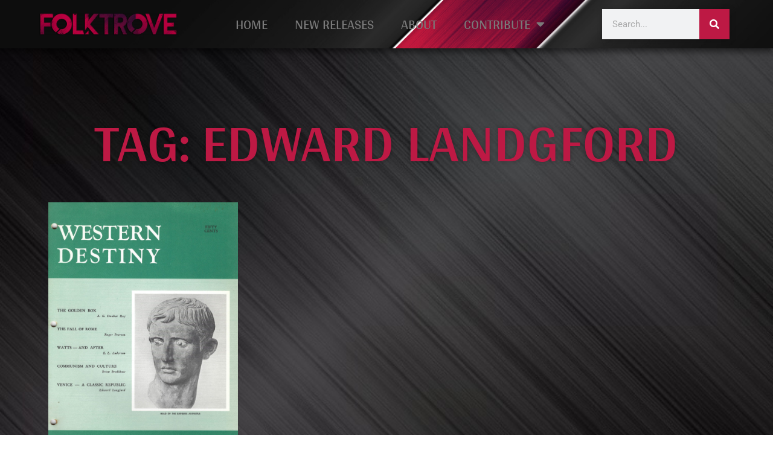

--- FILE ---
content_type: text/html; charset=UTF-8
request_url: https://folktrove.com/tag/edward-landgford/
body_size: 17239
content:
<!doctype html>
<html lang="en-US">
<head>
	<meta charset="UTF-8">
		<meta name="viewport" content="width=device-width, initial-scale=1">
	<link rel="profile" href="https://gmpg.org/xfn/11">
	<meta name='robots' content='index, follow, max-image-preview:large, max-snippet:-1, max-video-preview:-1' />
	<style>img:is([sizes="auto" i], [sizes^="auto," i]) { contain-intrinsic-size: 3000px 1500px }</style>
	
	<!-- This site is optimized with the Yoast SEO plugin v26.4 - https://yoast.com/wordpress/plugins/seo/ -->
	<title>Edward Landgford Archives -</title>
	<link rel="canonical" href="https://folktrove.com/tag/edward-landgford/" />
	<meta property="og:locale" content="en_US" />
	<meta property="og:type" content="article" />
	<meta property="og:title" content="Edward Landgford Archives -" />
	<meta property="og:url" content="https://folktrove.com/tag/edward-landgford/" />
	<meta name="twitter:card" content="summary_large_image" />
	<script type="application/ld+json" class="yoast-schema-graph">{"@context":"https://schema.org","@graph":[{"@type":"CollectionPage","@id":"https://folktrove.com/tag/edward-landgford/","url":"https://folktrove.com/tag/edward-landgford/","name":"Edward Landgford Archives -","isPartOf":{"@id":"https://folktrove.com/#website"},"primaryImageOfPage":{"@id":"https://folktrove.com/tag/edward-landgford/#primaryimage"},"image":{"@id":"https://folktrove.com/tag/edward-landgford/#primaryimage"},"thumbnailUrl":"https://media.folktrove.com/2022/09/1-26-scaled.jpg","breadcrumb":{"@id":"https://folktrove.com/tag/edward-landgford/#breadcrumb"},"inLanguage":"en-US"},{"@type":"ImageObject","inLanguage":"en-US","@id":"https://folktrove.com/tag/edward-landgford/#primaryimage","url":"https://media.folktrove.com/2022/09/1-26-scaled.jpg","contentUrl":"https://media.folktrove.com/2022/09/1-26-scaled.jpg","width":1482,"height":1920},{"@type":"BreadcrumbList","@id":"https://folktrove.com/tag/edward-landgford/#breadcrumb","itemListElement":[{"@type":"ListItem","position":1,"name":"Home","item":"https://folktrove.com/"},{"@type":"ListItem","position":2,"name":"Edward Landgford"}]},{"@type":"WebSite","@id":"https://folktrove.com/#website","url":"https://folktrove.com/","name":"","description":"","publisher":{"@id":"https://folktrove.com/#organization"},"potentialAction":[{"@type":"SearchAction","target":{"@type":"EntryPoint","urlTemplate":"https://folktrove.com/?s={search_term_string}"},"query-input":{"@type":"PropertyValueSpecification","valueRequired":true,"valueName":"search_term_string"}}],"inLanguage":"en-US"},{"@type":"Organization","@id":"https://folktrove.com/#organization","name":"Folktrove","url":"https://folktrove.com/","logo":{"@type":"ImageObject","inLanguage":"en-US","@id":"https://folktrove.com/#/schema/logo/image/","url":"http://folktrove.com/wp-content/uploads/2022/09/Folktrove-scaled.gif","contentUrl":"http://folktrove.com/wp-content/uploads/2022/09/Folktrove-scaled.gif","width":2560,"height":421,"caption":"Folktrove"},"image":{"@id":"https://folktrove.com/#/schema/logo/image/"},"sameAs":["https://gab.com/Folktrove","https://t.me/TPLibrary"]}]}</script>
	<!-- / Yoast SEO plugin. -->


<link rel="alternate" type="application/rss+xml" title=" &raquo; Feed" href="https://folktrove.com/feed/" />
<link rel="alternate" type="application/rss+xml" title=" &raquo; Comments Feed" href="https://folktrove.com/comments/feed/" />
<link rel="alternate" type="application/rss+xml" title=" &raquo; Edward Landgford Tag Feed" href="https://folktrove.com/tag/edward-landgford/feed/" />
<script>
window._wpemojiSettings = {"baseUrl":"https:\/\/s.w.org\/images\/core\/emoji\/16.0.1\/72x72\/","ext":".png","svgUrl":"https:\/\/s.w.org\/images\/core\/emoji\/16.0.1\/svg\/","svgExt":".svg","source":{"concatemoji":"https:\/\/folktrove.com\/wp-includes\/js\/wp-emoji-release.min.js?ver=6.8.3"}};
/*! This file is auto-generated */
!function(s,n){var o,i,e;function c(e){try{var t={supportTests:e,timestamp:(new Date).valueOf()};sessionStorage.setItem(o,JSON.stringify(t))}catch(e){}}function p(e,t,n){e.clearRect(0,0,e.canvas.width,e.canvas.height),e.fillText(t,0,0);var t=new Uint32Array(e.getImageData(0,0,e.canvas.width,e.canvas.height).data),a=(e.clearRect(0,0,e.canvas.width,e.canvas.height),e.fillText(n,0,0),new Uint32Array(e.getImageData(0,0,e.canvas.width,e.canvas.height).data));return t.every(function(e,t){return e===a[t]})}function u(e,t){e.clearRect(0,0,e.canvas.width,e.canvas.height),e.fillText(t,0,0);for(var n=e.getImageData(16,16,1,1),a=0;a<n.data.length;a++)if(0!==n.data[a])return!1;return!0}function f(e,t,n,a){switch(t){case"flag":return n(e,"\ud83c\udff3\ufe0f\u200d\u26a7\ufe0f","\ud83c\udff3\ufe0f\u200b\u26a7\ufe0f")?!1:!n(e,"\ud83c\udde8\ud83c\uddf6","\ud83c\udde8\u200b\ud83c\uddf6")&&!n(e,"\ud83c\udff4\udb40\udc67\udb40\udc62\udb40\udc65\udb40\udc6e\udb40\udc67\udb40\udc7f","\ud83c\udff4\u200b\udb40\udc67\u200b\udb40\udc62\u200b\udb40\udc65\u200b\udb40\udc6e\u200b\udb40\udc67\u200b\udb40\udc7f");case"emoji":return!a(e,"\ud83e\udedf")}return!1}function g(e,t,n,a){var r="undefined"!=typeof WorkerGlobalScope&&self instanceof WorkerGlobalScope?new OffscreenCanvas(300,150):s.createElement("canvas"),o=r.getContext("2d",{willReadFrequently:!0}),i=(o.textBaseline="top",o.font="600 32px Arial",{});return e.forEach(function(e){i[e]=t(o,e,n,a)}),i}function t(e){var t=s.createElement("script");t.src=e,t.defer=!0,s.head.appendChild(t)}"undefined"!=typeof Promise&&(o="wpEmojiSettingsSupports",i=["flag","emoji"],n.supports={everything:!0,everythingExceptFlag:!0},e=new Promise(function(e){s.addEventListener("DOMContentLoaded",e,{once:!0})}),new Promise(function(t){var n=function(){try{var e=JSON.parse(sessionStorage.getItem(o));if("object"==typeof e&&"number"==typeof e.timestamp&&(new Date).valueOf()<e.timestamp+604800&&"object"==typeof e.supportTests)return e.supportTests}catch(e){}return null}();if(!n){if("undefined"!=typeof Worker&&"undefined"!=typeof OffscreenCanvas&&"undefined"!=typeof URL&&URL.createObjectURL&&"undefined"!=typeof Blob)try{var e="postMessage("+g.toString()+"("+[JSON.stringify(i),f.toString(),p.toString(),u.toString()].join(",")+"));",a=new Blob([e],{type:"text/javascript"}),r=new Worker(URL.createObjectURL(a),{name:"wpTestEmojiSupports"});return void(r.onmessage=function(e){c(n=e.data),r.terminate(),t(n)})}catch(e){}c(n=g(i,f,p,u))}t(n)}).then(function(e){for(var t in e)n.supports[t]=e[t],n.supports.everything=n.supports.everything&&n.supports[t],"flag"!==t&&(n.supports.everythingExceptFlag=n.supports.everythingExceptFlag&&n.supports[t]);n.supports.everythingExceptFlag=n.supports.everythingExceptFlag&&!n.supports.flag,n.DOMReady=!1,n.readyCallback=function(){n.DOMReady=!0}}).then(function(){return e}).then(function(){var e;n.supports.everything||(n.readyCallback(),(e=n.source||{}).concatemoji?t(e.concatemoji):e.wpemoji&&e.twemoji&&(t(e.twemoji),t(e.wpemoji)))}))}((window,document),window._wpemojiSettings);
</script>
<style id='wp-emoji-styles-inline-css'>

	img.wp-smiley, img.emoji {
		display: inline !important;
		border: none !important;
		box-shadow: none !important;
		height: 1em !important;
		width: 1em !important;
		margin: 0 0.07em !important;
		vertical-align: -0.1em !important;
		background: none !important;
		padding: 0 !important;
	}
</style>
<style id='classic-theme-styles-inline-css'>
/*! This file is auto-generated */
.wp-block-button__link{color:#fff;background-color:#32373c;border-radius:9999px;box-shadow:none;text-decoration:none;padding:calc(.667em + 2px) calc(1.333em + 2px);font-size:1.125em}.wp-block-file__button{background:#32373c;color:#fff;text-decoration:none}
</style>
<style id='global-styles-inline-css'>
:root{--wp--preset--aspect-ratio--square: 1;--wp--preset--aspect-ratio--4-3: 4/3;--wp--preset--aspect-ratio--3-4: 3/4;--wp--preset--aspect-ratio--3-2: 3/2;--wp--preset--aspect-ratio--2-3: 2/3;--wp--preset--aspect-ratio--16-9: 16/9;--wp--preset--aspect-ratio--9-16: 9/16;--wp--preset--color--black: #000000;--wp--preset--color--cyan-bluish-gray: #abb8c3;--wp--preset--color--white: #ffffff;--wp--preset--color--pale-pink: #f78da7;--wp--preset--color--vivid-red: #cf2e2e;--wp--preset--color--luminous-vivid-orange: #ff6900;--wp--preset--color--luminous-vivid-amber: #fcb900;--wp--preset--color--light-green-cyan: #7bdcb5;--wp--preset--color--vivid-green-cyan: #00d084;--wp--preset--color--pale-cyan-blue: #8ed1fc;--wp--preset--color--vivid-cyan-blue: #0693e3;--wp--preset--color--vivid-purple: #9b51e0;--wp--preset--gradient--vivid-cyan-blue-to-vivid-purple: linear-gradient(135deg,rgba(6,147,227,1) 0%,rgb(155,81,224) 100%);--wp--preset--gradient--light-green-cyan-to-vivid-green-cyan: linear-gradient(135deg,rgb(122,220,180) 0%,rgb(0,208,130) 100%);--wp--preset--gradient--luminous-vivid-amber-to-luminous-vivid-orange: linear-gradient(135deg,rgba(252,185,0,1) 0%,rgba(255,105,0,1) 100%);--wp--preset--gradient--luminous-vivid-orange-to-vivid-red: linear-gradient(135deg,rgba(255,105,0,1) 0%,rgb(207,46,46) 100%);--wp--preset--gradient--very-light-gray-to-cyan-bluish-gray: linear-gradient(135deg,rgb(238,238,238) 0%,rgb(169,184,195) 100%);--wp--preset--gradient--cool-to-warm-spectrum: linear-gradient(135deg,rgb(74,234,220) 0%,rgb(151,120,209) 20%,rgb(207,42,186) 40%,rgb(238,44,130) 60%,rgb(251,105,98) 80%,rgb(254,248,76) 100%);--wp--preset--gradient--blush-light-purple: linear-gradient(135deg,rgb(255,206,236) 0%,rgb(152,150,240) 100%);--wp--preset--gradient--blush-bordeaux: linear-gradient(135deg,rgb(254,205,165) 0%,rgb(254,45,45) 50%,rgb(107,0,62) 100%);--wp--preset--gradient--luminous-dusk: linear-gradient(135deg,rgb(255,203,112) 0%,rgb(199,81,192) 50%,rgb(65,88,208) 100%);--wp--preset--gradient--pale-ocean: linear-gradient(135deg,rgb(255,245,203) 0%,rgb(182,227,212) 50%,rgb(51,167,181) 100%);--wp--preset--gradient--electric-grass: linear-gradient(135deg,rgb(202,248,128) 0%,rgb(113,206,126) 100%);--wp--preset--gradient--midnight: linear-gradient(135deg,rgb(2,3,129) 0%,rgb(40,116,252) 100%);--wp--preset--font-size--small: 13px;--wp--preset--font-size--medium: 20px;--wp--preset--font-size--large: 36px;--wp--preset--font-size--x-large: 42px;--wp--preset--spacing--20: 0.44rem;--wp--preset--spacing--30: 0.67rem;--wp--preset--spacing--40: 1rem;--wp--preset--spacing--50: 1.5rem;--wp--preset--spacing--60: 2.25rem;--wp--preset--spacing--70: 3.38rem;--wp--preset--spacing--80: 5.06rem;--wp--preset--shadow--natural: 6px 6px 9px rgba(0, 0, 0, 0.2);--wp--preset--shadow--deep: 12px 12px 50px rgba(0, 0, 0, 0.4);--wp--preset--shadow--sharp: 6px 6px 0px rgba(0, 0, 0, 0.2);--wp--preset--shadow--outlined: 6px 6px 0px -3px rgba(255, 255, 255, 1), 6px 6px rgba(0, 0, 0, 1);--wp--preset--shadow--crisp: 6px 6px 0px rgba(0, 0, 0, 1);}:where(.is-layout-flex){gap: 0.5em;}:where(.is-layout-grid){gap: 0.5em;}body .is-layout-flex{display: flex;}.is-layout-flex{flex-wrap: wrap;align-items: center;}.is-layout-flex > :is(*, div){margin: 0;}body .is-layout-grid{display: grid;}.is-layout-grid > :is(*, div){margin: 0;}:where(.wp-block-columns.is-layout-flex){gap: 2em;}:where(.wp-block-columns.is-layout-grid){gap: 2em;}:where(.wp-block-post-template.is-layout-flex){gap: 1.25em;}:where(.wp-block-post-template.is-layout-grid){gap: 1.25em;}.has-black-color{color: var(--wp--preset--color--black) !important;}.has-cyan-bluish-gray-color{color: var(--wp--preset--color--cyan-bluish-gray) !important;}.has-white-color{color: var(--wp--preset--color--white) !important;}.has-pale-pink-color{color: var(--wp--preset--color--pale-pink) !important;}.has-vivid-red-color{color: var(--wp--preset--color--vivid-red) !important;}.has-luminous-vivid-orange-color{color: var(--wp--preset--color--luminous-vivid-orange) !important;}.has-luminous-vivid-amber-color{color: var(--wp--preset--color--luminous-vivid-amber) !important;}.has-light-green-cyan-color{color: var(--wp--preset--color--light-green-cyan) !important;}.has-vivid-green-cyan-color{color: var(--wp--preset--color--vivid-green-cyan) !important;}.has-pale-cyan-blue-color{color: var(--wp--preset--color--pale-cyan-blue) !important;}.has-vivid-cyan-blue-color{color: var(--wp--preset--color--vivid-cyan-blue) !important;}.has-vivid-purple-color{color: var(--wp--preset--color--vivid-purple) !important;}.has-black-background-color{background-color: var(--wp--preset--color--black) !important;}.has-cyan-bluish-gray-background-color{background-color: var(--wp--preset--color--cyan-bluish-gray) !important;}.has-white-background-color{background-color: var(--wp--preset--color--white) !important;}.has-pale-pink-background-color{background-color: var(--wp--preset--color--pale-pink) !important;}.has-vivid-red-background-color{background-color: var(--wp--preset--color--vivid-red) !important;}.has-luminous-vivid-orange-background-color{background-color: var(--wp--preset--color--luminous-vivid-orange) !important;}.has-luminous-vivid-amber-background-color{background-color: var(--wp--preset--color--luminous-vivid-amber) !important;}.has-light-green-cyan-background-color{background-color: var(--wp--preset--color--light-green-cyan) !important;}.has-vivid-green-cyan-background-color{background-color: var(--wp--preset--color--vivid-green-cyan) !important;}.has-pale-cyan-blue-background-color{background-color: var(--wp--preset--color--pale-cyan-blue) !important;}.has-vivid-cyan-blue-background-color{background-color: var(--wp--preset--color--vivid-cyan-blue) !important;}.has-vivid-purple-background-color{background-color: var(--wp--preset--color--vivid-purple) !important;}.has-black-border-color{border-color: var(--wp--preset--color--black) !important;}.has-cyan-bluish-gray-border-color{border-color: var(--wp--preset--color--cyan-bluish-gray) !important;}.has-white-border-color{border-color: var(--wp--preset--color--white) !important;}.has-pale-pink-border-color{border-color: var(--wp--preset--color--pale-pink) !important;}.has-vivid-red-border-color{border-color: var(--wp--preset--color--vivid-red) !important;}.has-luminous-vivid-orange-border-color{border-color: var(--wp--preset--color--luminous-vivid-orange) !important;}.has-luminous-vivid-amber-border-color{border-color: var(--wp--preset--color--luminous-vivid-amber) !important;}.has-light-green-cyan-border-color{border-color: var(--wp--preset--color--light-green-cyan) !important;}.has-vivid-green-cyan-border-color{border-color: var(--wp--preset--color--vivid-green-cyan) !important;}.has-pale-cyan-blue-border-color{border-color: var(--wp--preset--color--pale-cyan-blue) !important;}.has-vivid-cyan-blue-border-color{border-color: var(--wp--preset--color--vivid-cyan-blue) !important;}.has-vivid-purple-border-color{border-color: var(--wp--preset--color--vivid-purple) !important;}.has-vivid-cyan-blue-to-vivid-purple-gradient-background{background: var(--wp--preset--gradient--vivid-cyan-blue-to-vivid-purple) !important;}.has-light-green-cyan-to-vivid-green-cyan-gradient-background{background: var(--wp--preset--gradient--light-green-cyan-to-vivid-green-cyan) !important;}.has-luminous-vivid-amber-to-luminous-vivid-orange-gradient-background{background: var(--wp--preset--gradient--luminous-vivid-amber-to-luminous-vivid-orange) !important;}.has-luminous-vivid-orange-to-vivid-red-gradient-background{background: var(--wp--preset--gradient--luminous-vivid-orange-to-vivid-red) !important;}.has-very-light-gray-to-cyan-bluish-gray-gradient-background{background: var(--wp--preset--gradient--very-light-gray-to-cyan-bluish-gray) !important;}.has-cool-to-warm-spectrum-gradient-background{background: var(--wp--preset--gradient--cool-to-warm-spectrum) !important;}.has-blush-light-purple-gradient-background{background: var(--wp--preset--gradient--blush-light-purple) !important;}.has-blush-bordeaux-gradient-background{background: var(--wp--preset--gradient--blush-bordeaux) !important;}.has-luminous-dusk-gradient-background{background: var(--wp--preset--gradient--luminous-dusk) !important;}.has-pale-ocean-gradient-background{background: var(--wp--preset--gradient--pale-ocean) !important;}.has-electric-grass-gradient-background{background: var(--wp--preset--gradient--electric-grass) !important;}.has-midnight-gradient-background{background: var(--wp--preset--gradient--midnight) !important;}.has-small-font-size{font-size: var(--wp--preset--font-size--small) !important;}.has-medium-font-size{font-size: var(--wp--preset--font-size--medium) !important;}.has-large-font-size{font-size: var(--wp--preset--font-size--large) !important;}.has-x-large-font-size{font-size: var(--wp--preset--font-size--x-large) !important;}
:where(.wp-block-post-template.is-layout-flex){gap: 1.25em;}:where(.wp-block-post-template.is-layout-grid){gap: 1.25em;}
:where(.wp-block-columns.is-layout-flex){gap: 2em;}:where(.wp-block-columns.is-layout-grid){gap: 2em;}
:root :where(.wp-block-pullquote){font-size: 1.5em;line-height: 1.6;}
</style>
<link rel='stylesheet' id='hello-elementor-css' href='https://folktrove.com/wp-content/themes/hello-elementor/style.min.css?ver=2.6.1' media='all' />
<link rel='stylesheet' id='hello-elementor-theme-style-css' href='https://folktrove.com/wp-content/themes/hello-elementor/theme.min.css?ver=2.6.1' media='all' />
<link rel='stylesheet' id='elementor-frontend-css' href='https://folktrove.com/wp-content/plugins/elementor/assets/css/frontend.min.css?ver=3.32.2' media='all' />
<link rel='stylesheet' id='elementor-post-5-css' href='https://folktrove.com/wp-content/uploads/elementor/css/post-5.css?ver=1763476770' media='all' />
<link rel='stylesheet' id='widget-image-css' href='https://folktrove.com/wp-content/plugins/elementor/assets/css/widget-image.min.css?ver=3.32.2' media='all' />
<link rel='stylesheet' id='widget-nav-menu-css' href='https://folktrove.com/wp-content/plugins/elementor-pro/assets/css/widget-nav-menu.min.css?ver=3.32.1' media='all' />
<link rel='stylesheet' id='widget-search-form-css' href='https://folktrove.com/wp-content/plugins/elementor-pro/assets/css/widget-search-form.min.css?ver=3.32.1' media='all' />
<link rel='stylesheet' id='elementor-icons-shared-0-css' href='https://folktrove.com/wp-content/plugins/elementor/assets/lib/font-awesome/css/fontawesome.min.css?ver=5.15.3' media='all' />
<link rel='stylesheet' id='elementor-icons-fa-solid-css' href='https://folktrove.com/wp-content/plugins/elementor/assets/lib/font-awesome/css/solid.min.css?ver=5.15.3' media='all' />
<link rel='stylesheet' id='e-sticky-css' href='https://folktrove.com/wp-content/plugins/elementor-pro/assets/css/modules/sticky.min.css?ver=3.32.1' media='all' />
<link rel='stylesheet' id='widget-icon-list-css' href='https://folktrove.com/wp-content/plugins/elementor/assets/css/widget-icon-list.min.css?ver=3.32.2' media='all' />
<link rel='stylesheet' id='e-animation-grow-css' href='https://folktrove.com/wp-content/plugins/elementor/assets/lib/animations/styles/e-animation-grow.min.css?ver=3.32.2' media='all' />
<link rel='stylesheet' id='widget-social-icons-css' href='https://folktrove.com/wp-content/plugins/elementor/assets/css/widget-social-icons.min.css?ver=3.32.2' media='all' />
<link rel='stylesheet' id='e-apple-webkit-css' href='https://folktrove.com/wp-content/plugins/elementor/assets/css/conditionals/apple-webkit.min.css?ver=3.32.2' media='all' />
<link rel='stylesheet' id='widget-heading-css' href='https://folktrove.com/wp-content/plugins/elementor/assets/css/widget-heading.min.css?ver=3.32.2' media='all' />
<link rel='stylesheet' id='widget-posts-css' href='https://folktrove.com/wp-content/plugins/elementor-pro/assets/css/widget-posts.min.css?ver=3.32.1' media='all' />
<link rel='stylesheet' id='elementor-icons-css' href='https://folktrove.com/wp-content/plugins/elementor/assets/lib/eicons/css/elementor-icons.min.css?ver=5.44.0' media='all' />
<link rel='stylesheet' id='elementor-post-740-css' href='https://folktrove.com/wp-content/uploads/elementor/css/post-740.css?ver=1763476846' media='all' />
<link rel='stylesheet' id='elementor-post-726-css' href='https://folktrove.com/wp-content/uploads/elementor/css/post-726.css?ver=1763476770' media='all' />
<link rel='stylesheet' id='elementor-post-831-css' href='https://folktrove.com/wp-content/uploads/elementor/css/post-831.css?ver=1763476846' media='all' />
<link rel='stylesheet' id='elementor-gf-local-roboto-css' href='https://folktrove.com/wp-content/uploads/elementor/google-fonts/css/roboto.css?ver=1746995804' media='all' />
<link rel='stylesheet' id='elementor-gf-local-robotoslab-css' href='https://folktrove.com/wp-content/uploads/elementor/google-fonts/css/robotoslab.css?ver=1746995805' media='all' />
<link rel='stylesheet' id='elementor-gf-local-arya-css' href='https://folktrove.com/wp-content/uploads/elementor/google-fonts/css/arya.css?ver=1746995805' media='all' />
<link rel='stylesheet' id='elementor-icons-fa-brands-css' href='https://folktrove.com/wp-content/plugins/elementor/assets/lib/font-awesome/css/brands.min.css?ver=5.15.3' media='all' />
<script src="https://folktrove.com/wp-includes/js/jquery/jquery.min.js?ver=3.7.1" id="jquery-core-js"></script>
<script src="https://folktrove.com/wp-includes/js/jquery/jquery-migrate.min.js?ver=3.4.1" id="jquery-migrate-js"></script>
<link rel="https://api.w.org/" href="https://folktrove.com/wp-json/" /><link rel="alternate" title="JSON" type="application/json" href="https://folktrove.com/wp-json/wp/v2/tags/92" /><link rel="EditURI" type="application/rsd+xml" title="RSD" href="https://folktrove.com/xmlrpc.php?rsd" />
<meta name="generator" content="WordPress 6.8.3" />
<meta name="generator" content="Elementor 3.32.2; features: additional_custom_breakpoints; settings: css_print_method-external, google_font-enabled, font_display-auto">
			<style>
				.e-con.e-parent:nth-of-type(n+4):not(.e-lazyloaded):not(.e-no-lazyload),
				.e-con.e-parent:nth-of-type(n+4):not(.e-lazyloaded):not(.e-no-lazyload) * {
					background-image: none !important;
				}
				@media screen and (max-height: 1024px) {
					.e-con.e-parent:nth-of-type(n+3):not(.e-lazyloaded):not(.e-no-lazyload),
					.e-con.e-parent:nth-of-type(n+3):not(.e-lazyloaded):not(.e-no-lazyload) * {
						background-image: none !important;
					}
				}
				@media screen and (max-height: 640px) {
					.e-con.e-parent:nth-of-type(n+2):not(.e-lazyloaded):not(.e-no-lazyload),
					.e-con.e-parent:nth-of-type(n+2):not(.e-lazyloaded):not(.e-no-lazyload) * {
						background-image: none !important;
					}
				}
			</style>
			<noscript><style>.lazyload[data-src]{display:none !important;}</style></noscript><style>.lazyload{background-image:none !important;}.lazyload:before{background-image:none !important;}</style><link rel="icon" href="https://media.folktrove.com/2023/08/cropped-Folktrove-Favicon-32x32.jpg" sizes="32x32" />
<link rel="icon" href="https://media.folktrove.com/2023/08/cropped-Folktrove-Favicon-192x192.jpg" sizes="192x192" />
<link rel="apple-touch-icon" href="https://media.folktrove.com/2023/08/cropped-Folktrove-Favicon-180x180.jpg" />
<meta name="msapplication-TileImage" content="https://media.folktrove.com/2023/08/cropped-Folktrove-Favicon-270x270.jpg" />
</head>
<body class="archive tag tag-edward-landgford tag-92 wp-theme-hello-elementor elementor-page-831 elementor-default elementor-template-full-width elementor-kit-5">


<a class="skip-link screen-reader-text" href="#content">
	Skip to content</a>

		<header data-elementor-type="header" data-elementor-id="740" class="elementor elementor-740 elementor-location-header" data-elementor-post-type="elementor_library">
					<section class="elementor-section elementor-top-section elementor-element elementor-element-1684d6d0 elementor-section-full_width elementor-section-height-min-height elementor-section-items-stretch elementor-section-height-default" data-id="1684d6d0" data-element_type="section" data-settings="{&quot;sticky&quot;:&quot;top&quot;,&quot;background_background&quot;:&quot;classic&quot;,&quot;sticky_on&quot;:[&quot;desktop&quot;,&quot;tablet&quot;,&quot;mobile&quot;],&quot;sticky_offset&quot;:0,&quot;sticky_effects_offset&quot;:0,&quot;sticky_anchor_link_offset&quot;:0}">
						<div class="elementor-container elementor-column-gap-default">
					<div class="elementor-column elementor-col-33 elementor-top-column elementor-element elementor-element-4ba69077" data-id="4ba69077" data-element_type="column">
			<div class="elementor-widget-wrap elementor-element-populated">
						<div class="elementor-element elementor-element-67b2448a e-transform elementor-widget elementor-widget-image" data-id="67b2448a" data-element_type="widget" data-settings="{&quot;_transform_translateY_effect_hover&quot;:{&quot;unit&quot;:&quot;px&quot;,&quot;size&quot;:3,&quot;sizes&quot;:[]},&quot;_transform_translateX_effect_hover&quot;:{&quot;unit&quot;:&quot;px&quot;,&quot;size&quot;:&quot;&quot;,&quot;sizes&quot;:[]},&quot;_transform_translateX_effect_hover_tablet&quot;:{&quot;unit&quot;:&quot;px&quot;,&quot;size&quot;:&quot;&quot;,&quot;sizes&quot;:[]},&quot;_transform_translateX_effect_hover_mobile&quot;:{&quot;unit&quot;:&quot;px&quot;,&quot;size&quot;:&quot;&quot;,&quot;sizes&quot;:[]},&quot;_transform_translateY_effect_hover_tablet&quot;:{&quot;unit&quot;:&quot;px&quot;,&quot;size&quot;:&quot;&quot;,&quot;sizes&quot;:[]},&quot;_transform_translateY_effect_hover_mobile&quot;:{&quot;unit&quot;:&quot;px&quot;,&quot;size&quot;:&quot;&quot;,&quot;sizes&quot;:[]}}" data-widget_type="image.default">
				<div class="elementor-widget-container">
																<a href="https://folktrove.com">
							<img fetchpriority="high" width="1920" height="316" src="[data-uri]" class="attachment-full size-full wp-image-1276 lazyload" alt=""   data-src="https://media.folktrove.com/2022/09/Folktrove-Logo-1.png" decoding="async" data-srcset="https://media.folktrove.com/2022/09/Folktrove-Logo-1-300x49.png 300w, https://media.folktrove.com/2022/09/Folktrove-Logo-1-1024x168.png 1024w, https://media.folktrove.com/2022/09/Folktrove-Logo-1-768x126.png 768w, https://media.folktrove.com/2022/09/Folktrove-Logo-1-1536x253.png 1536w, https://media.folktrove.com/2022/09/Folktrove-Logo-1-2048x337.png 2048w, https://media.folktrove.com/2022/09/Folktrove-Logo-1.png 1920w" data-sizes="auto" data-eio-rwidth="1920" data-eio-rheight="316" /><noscript><img fetchpriority="high" width="1920" height="316" src="https://media.folktrove.com/2022/09/Folktrove-Logo-1.png" class="attachment-full size-full wp-image-1276" alt="" srcset="https://media.folktrove.com/2022/09/Folktrove-Logo-1-300x49.png 300w, https://media.folktrove.com/2022/09/Folktrove-Logo-1-1024x168.png 1024w, https://media.folktrove.com/2022/09/Folktrove-Logo-1-768x126.png 768w, https://media.folktrove.com/2022/09/Folktrove-Logo-1-1536x253.png 1536w, https://media.folktrove.com/2022/09/Folktrove-Logo-1-2048x337.png 2048w, https://media.folktrove.com/2022/09/Folktrove-Logo-1.png 1920w" sizes="(max-width: 1920px) 100vw, 1920px" data-eio="l" /></noscript>								</a>
															</div>
				</div>
					</div>
		</div>
				<div class="elementor-column elementor-col-33 elementor-top-column elementor-element elementor-element-c6782e9" data-id="c6782e9" data-element_type="column">
			<div class="elementor-widget-wrap elementor-element-populated">
						<div class="elementor-element elementor-element-545263a6 elementor-nav-menu__align-center elementor-nav-menu--dropdown-mobile elementor-nav-menu--stretch elementor-nav-menu__text-align-center elementor-nav-menu--toggle elementor-nav-menu--burger elementor-widget elementor-widget-nav-menu" data-id="545263a6" data-element_type="widget" data-settings="{&quot;full_width&quot;:&quot;stretch&quot;,&quot;layout&quot;:&quot;horizontal&quot;,&quot;submenu_icon&quot;:{&quot;value&quot;:&quot;&lt;i class=\&quot;fas fa-caret-down\&quot; aria-hidden=\&quot;true\&quot;&gt;&lt;\/i&gt;&quot;,&quot;library&quot;:&quot;fa-solid&quot;},&quot;toggle&quot;:&quot;burger&quot;}" data-widget_type="nav-menu.default">
				<div class="elementor-widget-container">
								<nav aria-label="Menu" class="elementor-nav-menu--main elementor-nav-menu__container elementor-nav-menu--layout-horizontal e--pointer-text e--animation-sink">
				<ul id="menu-1-545263a6" class="elementor-nav-menu"><li class="menu-item menu-item-type-post_type menu-item-object-page menu-item-home menu-item-773"><a href="https://folktrove.com/" class="elementor-item">HOME</a></li>
<li class="menu-item menu-item-type-post_type menu-item-object-page current_page_parent menu-item-769"><a href="https://folktrove.com/new-releases/" class="elementor-item">NEW RELEASES</a></li>
<li class="menu-item menu-item-type-post_type menu-item-object-page menu-item-771"><a href="https://folktrove.com/about/" class="elementor-item">ABOUT</a></li>
<li class="menu-item menu-item-type-post_type menu-item-object-page menu-item-has-children menu-item-770"><a href="https://folktrove.com/contribute/" class="elementor-item">CONTRIBUTE</a>
<ul class="sub-menu elementor-nav-menu--dropdown">
	<li class="menu-item menu-item-type-post_type menu-item-object-page menu-item-4331"><a href="https://folktrove.com/contribute/" class="elementor-sub-item">CONTRIBUTE</a></li>
	<li class="menu-item menu-item-type-post_type menu-item-object-page menu-item-4330"><a href="https://folktrove.com/recognitions/" class="elementor-sub-item">RECOGNITIONS</a></li>
</ul>
</li>
</ul>			</nav>
					<div class="elementor-menu-toggle" role="button" tabindex="0" aria-label="Menu Toggle" aria-expanded="false">
			<i aria-hidden="true" role="presentation" class="elementor-menu-toggle__icon--open eicon-menu-bar"></i><i aria-hidden="true" role="presentation" class="elementor-menu-toggle__icon--close eicon-close"></i>		</div>
					<nav class="elementor-nav-menu--dropdown elementor-nav-menu__container" aria-hidden="true">
				<ul id="menu-2-545263a6" class="elementor-nav-menu"><li class="menu-item menu-item-type-post_type menu-item-object-page menu-item-home menu-item-773"><a href="https://folktrove.com/" class="elementor-item" tabindex="-1">HOME</a></li>
<li class="menu-item menu-item-type-post_type menu-item-object-page current_page_parent menu-item-769"><a href="https://folktrove.com/new-releases/" class="elementor-item" tabindex="-1">NEW RELEASES</a></li>
<li class="menu-item menu-item-type-post_type menu-item-object-page menu-item-771"><a href="https://folktrove.com/about/" class="elementor-item" tabindex="-1">ABOUT</a></li>
<li class="menu-item menu-item-type-post_type menu-item-object-page menu-item-has-children menu-item-770"><a href="https://folktrove.com/contribute/" class="elementor-item" tabindex="-1">CONTRIBUTE</a>
<ul class="sub-menu elementor-nav-menu--dropdown">
	<li class="menu-item menu-item-type-post_type menu-item-object-page menu-item-4331"><a href="https://folktrove.com/contribute/" class="elementor-sub-item" tabindex="-1">CONTRIBUTE</a></li>
	<li class="menu-item menu-item-type-post_type menu-item-object-page menu-item-4330"><a href="https://folktrove.com/recognitions/" class="elementor-sub-item" tabindex="-1">RECOGNITIONS</a></li>
</ul>
</li>
</ul>			</nav>
						</div>
				</div>
					</div>
		</div>
				<div class="elementor-column elementor-col-33 elementor-top-column elementor-element elementor-element-2d3898b1" data-id="2d3898b1" data-element_type="column">
			<div class="elementor-widget-wrap elementor-element-populated">
						<div class="elementor-element elementor-element-6f8418e elementor-hidden-mobile elementor-search-form--skin-classic elementor-search-form--button-type-icon elementor-search-form--icon-search elementor-widget elementor-widget-search-form" data-id="6f8418e" data-element_type="widget" data-settings="{&quot;skin&quot;:&quot;classic&quot;}" data-widget_type="search-form.default">
				<div class="elementor-widget-container">
							<search role="search">
			<form class="elementor-search-form" action="https://folktrove.com" method="get">
												<div class="elementor-search-form__container">
					<label class="elementor-screen-only" for="elementor-search-form-6f8418e">Search</label>

					
					<input id="elementor-search-form-6f8418e" placeholder="Search..." class="elementor-search-form__input" type="search" name="s" value="">
					
											<button class="elementor-search-form__submit" type="submit" aria-label="Search">
															<i aria-hidden="true" class="fas fa-search"></i>													</button>
					
									</div>
			</form>
		</search>
						</div>
				</div>
					</div>
		</div>
					</div>
		</section>
				</header>
				<div data-elementor-type="archive" data-elementor-id="831" class="elementor elementor-831 elementor-location-archive" data-elementor-post-type="elementor_library">
					<section class="elementor-section elementor-top-section elementor-element elementor-element-ba60172 elementor-section-boxed elementor-section-height-default elementor-section-height-default" data-id="ba60172" data-element_type="section" data-settings="{&quot;background_background&quot;:&quot;classic&quot;}">
						<div class="elementor-container elementor-column-gap-default">
					<div class="elementor-column elementor-col-100 elementor-top-column elementor-element elementor-element-4ca09f6c" data-id="4ca09f6c" data-element_type="column">
			<div class="elementor-widget-wrap elementor-element-populated">
						<div class="elementor-element elementor-element-554d6da1 elementor-widget elementor-widget-theme-archive-title elementor-page-title elementor-widget-heading" data-id="554d6da1" data-element_type="widget" data-widget_type="theme-archive-title.default">
				<div class="elementor-widget-container">
					<h1 class="elementor-heading-title elementor-size-default">Tag: Edward Landgford</h1>				</div>
				</div>
				<div class="elementor-element elementor-element-727d83c0 elementor-posts--align-right elementor-grid-3 elementor-grid-tablet-2 elementor-grid-mobile-1 elementor-posts--thumbnail-top elementor-widget elementor-widget-archive-posts" data-id="727d83c0" data-element_type="widget" data-settings="{&quot;pagination_type&quot;:&quot;numbers_and_prev_next&quot;,&quot;archive_classic_columns&quot;:&quot;3&quot;,&quot;archive_classic_columns_tablet&quot;:&quot;2&quot;,&quot;archive_classic_columns_mobile&quot;:&quot;1&quot;,&quot;archive_classic_row_gap&quot;:{&quot;unit&quot;:&quot;px&quot;,&quot;size&quot;:35,&quot;sizes&quot;:[]},&quot;archive_classic_row_gap_tablet&quot;:{&quot;unit&quot;:&quot;px&quot;,&quot;size&quot;:&quot;&quot;,&quot;sizes&quot;:[]},&quot;archive_classic_row_gap_mobile&quot;:{&quot;unit&quot;:&quot;px&quot;,&quot;size&quot;:&quot;&quot;,&quot;sizes&quot;:[]}}" data-widget_type="archive-posts.archive_classic">
				<div class="elementor-widget-container">
							<div class="elementor-posts-container elementor-posts elementor-posts--skin-classic elementor-grid" role="list">
				<article class="elementor-post elementor-grid-item post-222 post type-post status-publish format-standard has-post-thumbnail hentry category-english category-journals category-language category-western-destiny-journals tag-a-g-dunbar-roy tag-brian-bradshaw tag-e-l-anderson-2 tag-edward-landgford tag-roger-pearson" role="listitem">
				<a class="elementor-post__thumbnail__link" href="https://folktrove.com/western-destiny-volume-x-number-9-november-1965/" tabindex="-1" >
			<div class="elementor-post__thumbnail"><img width="1482" height="1920" src="[data-uri]" class="attachment-full size-full wp-image-117 lazyload" alt="" data-src="https://media.folktrove.com/2022/09/1-26-scaled.jpg" decoding="async" data-eio-rwidth="1482" data-eio-rheight="1920" /><noscript><img width="1482" height="1920" src="https://media.folktrove.com/2022/09/1-26-scaled.jpg" class="attachment-full size-full wp-image-117" alt="" data-eio="l" /></noscript></div>
		</a>
				<div class="elementor-post__text">
				<h3 class="elementor-post__title">
			<a href="https://folktrove.com/western-destiny-volume-x-number-9-november-1965/" >
				WESTERN DESTINY | VOLUME X, NUMBER 9, NOVEMBER, 1965			</a>
		</h3>
				<div class="elementor-post__excerpt">
			<p>CLICK TO READ</p>
		</div>
		
		<a class="elementor-post__read-more" href="https://folktrove.com/western-destiny-volume-x-number-9-november-1965/" aria-label="Read more about WESTERN DESTINY | VOLUME X, NUMBER 9, NOVEMBER, 1965" tabindex="-1" >
			Read More »		</a>

				</div>
				</article>
				</div>
		
						</div>
				</div>
					</div>
		</div>
					</div>
		</section>
				</div>
				<footer data-elementor-type="footer" data-elementor-id="726" class="elementor elementor-726 elementor-location-footer" data-elementor-post-type="elementor_library">
					<section class="elementor-section elementor-top-section elementor-element elementor-element-9eb4493 elementor-section-height-min-height elementor-section-boxed elementor-section-height-default elementor-section-items-middle" data-id="9eb4493" data-element_type="section" data-settings="{&quot;background_background&quot;:&quot;classic&quot;}">
							<div class="elementor-background-overlay"></div>
							<div class="elementor-container elementor-column-gap-default">
					<div class="elementor-column elementor-col-20 elementor-top-column elementor-element elementor-element-7aa1adb" data-id="7aa1adb" data-element_type="column">
			<div class="elementor-widget-wrap elementor-element-populated">
						<div class="elementor-element elementor-element-392368c elementor-widget elementor-widget-image" data-id="392368c" data-element_type="widget" data-widget_type="image.default">
				<div class="elementor-widget-container">
															<img width="300" height="106" src="[data-uri]" class="attachment-medium size-medium wp-image-1395 lazyload" alt=""   data-src="https://media.folktrove.com/2022/09/Pages-Button-300x106.png" decoding="async" data-srcset="https://media.folktrove.com/2022/09/Pages-Button-300x106.png 300w, https://media.folktrove.com/2022/09/Pages-Button-1024x361.png 1024w, https://media.folktrove.com/2022/09/Pages-Button-768x271.png 768w, https://media.folktrove.com/2022/09/Pages-Button-1536x542.png 1536w, https://media.folktrove.com/2022/09/Pages-Button.png 1568w" data-sizes="auto" data-eio-rwidth="300" data-eio-rheight="106" /><noscript><img width="300" height="106" src="https://media.folktrove.com/2022/09/Pages-Button-300x106.png" class="attachment-medium size-medium wp-image-1395" alt="" srcset="https://media.folktrove.com/2022/09/Pages-Button-300x106.png 300w, https://media.folktrove.com/2022/09/Pages-Button-1024x361.png 1024w, https://media.folktrove.com/2022/09/Pages-Button-768x271.png 768w, https://media.folktrove.com/2022/09/Pages-Button-1536x542.png 1536w, https://media.folktrove.com/2022/09/Pages-Button.png 1568w" sizes="(max-width: 300px) 100vw, 300px" data-eio="l" /></noscript>															</div>
				</div>
				<div class="elementor-element elementor-element-d1d82fc elementor-mobile-align-center elementor-icon-list--layout-traditional elementor-list-item-link-full_width elementor-widget elementor-widget-icon-list" data-id="d1d82fc" data-element_type="widget" data-widget_type="icon-list.default">
				<div class="elementor-widget-container">
							<ul class="elementor-icon-list-items">
							<li class="elementor-icon-list-item">
											<a href="https://folktrove.com/about/">

											<span class="elementor-icon-list-text">ABOUT</span>
											</a>
									</li>
								<li class="elementor-icon-list-item">
											<a href="https://folktrove.com/contribute/">

											<span class="elementor-icon-list-text">CONTRIBUTE</span>
											</a>
									</li>
								<li class="elementor-icon-list-item">
											<a href="https://folktrove.com/heroes/">

											<span class="elementor-icon-list-text">HEROES COLLECTIONS</span>
											</a>
									</li>
								<li class="elementor-icon-list-item">
											<a href="https://folktrove.com/home/">

											<span class="elementor-icon-list-text">HOME</span>
											</a>
									</li>
								<li class="elementor-icon-list-item">
											<a href="https://folktrove.com/languages/">

											<span class="elementor-icon-list-text">LANGUAGES</span>
											</a>
									</li>
								<li class="elementor-icon-list-item">
											<a href="https://folktrove.com/new-releases/">

											<span class="elementor-icon-list-text">NEW RELEASES</span>
											</a>
									</li>
								<li class="elementor-icon-list-item">
											<a href="https://folktrove.com/organizations/">

											<span class="elementor-icon-list-text">ORGANIZATION</span>
											</a>
									</li>
								<li class="elementor-icon-list-item">
											<a href="https://folktrove.com/publications/">

											<span class="elementor-icon-list-text">PUBLICATIONS</span>
											</a>
									</li>
								<li class="elementor-icon-list-item">
											<a href="https://folktrove.com/recognitions/">

											<span class="elementor-icon-list-text">RECOGNITIONS</span>
											</a>
									</li>
						</ul>
						</div>
				</div>
					</div>
		</div>
				<div class="elementor-column elementor-col-20 elementor-top-column elementor-element elementor-element-92d7849" data-id="92d7849" data-element_type="column">
			<div class="elementor-widget-wrap">
							</div>
		</div>
				<div class="elementor-column elementor-col-20 elementor-top-column elementor-element elementor-element-58be839" data-id="58be839" data-element_type="column">
			<div class="elementor-widget-wrap">
							</div>
		</div>
				<div class="elementor-column elementor-col-20 elementor-top-column elementor-element elementor-element-ad56101" data-id="ad56101" data-element_type="column">
			<div class="elementor-widget-wrap">
							</div>
		</div>
				<div class="elementor-column elementor-col-20 elementor-top-column elementor-element elementor-element-0130b15" data-id="0130b15" data-element_type="column">
			<div class="elementor-widget-wrap elementor-element-populated">
						<div class="elementor-element elementor-element-86a4f32 elementor-widget-mobile__width-initial elementor-search-form--skin-classic elementor-search-form--button-type-icon elementor-search-form--icon-search elementor-widget elementor-widget-search-form" data-id="86a4f32" data-element_type="widget" data-settings="{&quot;skin&quot;:&quot;classic&quot;}" data-widget_type="search-form.default">
				<div class="elementor-widget-container">
							<search role="search">
			<form class="elementor-search-form" action="https://folktrove.com" method="get">
												<div class="elementor-search-form__container">
					<label class="elementor-screen-only" for="elementor-search-form-86a4f32">Search</label>

					
					<input id="elementor-search-form-86a4f32" placeholder="Search..." class="elementor-search-form__input" type="search" name="s" value="">
					
											<button class="elementor-search-form__submit" type="submit" aria-label="Search">
															<i aria-hidden="true" class="fas fa-search"></i>													</button>
					
									</div>
			</form>
		</search>
						</div>
				</div>
				<div class="elementor-element elementor-element-5489589 elementor-shape-square e-grid-align-right elementor-grid-mobile-0 e-grid-align-tablet-center e-grid-align-mobile-center elementor-grid-0 elementor-widget elementor-widget-social-icons" data-id="5489589" data-element_type="widget" data-widget_type="social-icons.default">
				<div class="elementor-widget-container">
							<div class="elementor-social-icons-wrapper elementor-grid" role="list">
							<span class="elementor-grid-item" role="listitem">
					<a class="elementor-icon elementor-social-icon elementor-social-icon-telegram elementor-animation-grow elementor-repeater-item-d5aeddd" href="https://t.me/Folktrove" target="_blank">
						<span class="elementor-screen-only">Telegram</span>
						<i aria-hidden="true" class="fab fa-telegram"></i>					</a>
				</span>
							<span class="elementor-grid-item" role="listitem">
					<a class="elementor-icon elementor-social-icon elementor-social-icon-x-twitter elementor-animation-grow elementor-repeater-item-477c789" href="https://x.com/Folktrove" target="_blank">
						<span class="elementor-screen-only">X-twitter</span>
						<i aria-hidden="true" class="fab fa-x-twitter"></i>					</a>
				</span>
							<span class="elementor-grid-item" role="listitem">
					<a class="elementor-icon elementor-social-icon elementor-social-icon- elementor-animation-grow elementor-repeater-item-65a6afc" href="https://gab.com/Folktrove" target="_blank">
						<span class="elementor-screen-only"></span>
						<svg xmlns="http://www.w3.org/2000/svg" width="24" height="24" fill="none" viewBox="0 0 24 24"><path fill="#000" fill-rule="evenodd" d="M1 7.5C1 4.73858 3.23858 2.5 6 2.5C8.26153 2.5 10.1718 4.00096 10.7898 6.06151C11.1868 6.02088 11.5907 6 12 6C12.4093 6 12.8132 6.02088 13.2102 6.06151C13.8282 4.00096 15.7385 2.5 18 2.5C20.7614 2.5 23 4.73858 23 7.5C23 9.01521 22.3257 10.3721 21.2634 11.2881C21.7362 12.2749 22 13.3596 22 14.5C22 19.3574 17.3444 23 12 23C6.65561 23 2 19.3574 2 14.5C2 13.3596 2.26381 12.2749 2.73662 11.2881C1.67427 10.3721 1 9.01521 1 7.5ZM6 4.5C4.34315 4.5 3 5.84315 3 7.5C3 8.62278 3.61636 9.60293 4.53395 10.1182C4.77356 10.2528 4.94724 10.48 5.01419 10.7465C5.08114 11.013 5.03547 11.2953 4.88789 11.5272C4.31573 12.4259 4 13.4359 4 14.5C4 17.9269 7.40326 21 12 21C16.5967 21 20 17.9269 20 14.5C20 13.4359 19.6843 12.4259 19.1121 11.5272C18.9645 11.2954 18.9189 11.013 18.9858 10.7465C19.0528 10.48 19.2264 10.2528 19.466 10.1182C20.3836 9.60293 21 8.62278 21 7.5C21 5.84315 19.6569 4.5 18 4.5C16.4223 4.5 15.1283 5.7185 15.009 7.26501C14.9871 7.54869 14.8455 7.80961 14.6195 7.98245C14.3935 8.15529 14.1045 8.22368 13.825 8.17049C13.2398 8.05913 12.629 8 12 8C11.371 8 10.7602 8.05912 10.175 8.17049C9.89546 8.22368 9.60654 8.15529 9.38054 7.98245C9.15454 7.80961 9.01286 7.54869 8.99098 7.26501C8.87171 5.7185 7.57767 4.5 6 4.5Z" clip-rule="evenodd"></path><path fill="#000" fill-rule="evenodd" d="M18 7C17.7239 7 17.5 7.22386 17.5 7.5 17.5 7.77614 17.7239 8 18 8 18.2761 8 18.5 7.77614 18.5 7.5 18.5 7.22386 18.2761 7 18 7zM15.5 7.5C15.5 6.11929 16.6193 5 18 5 19.3807 5 20.5 6.11929 20.5 7.5 20.5 8.88071 19.3807 10 18 10 16.6193 10 15.5 8.88071 15.5 7.5zM6 7C5.72386 7 5.5 7.22386 5.5 7.5 5.5 7.77614 5.72386 8 6 8 6.27614 8 6.5 7.77614 6.5 7.5 6.5 7.22386 6.27614 7 6 7zM3.5 7.5C3.5 6.11929 4.61929 5 6 5 7.38071 5 8.5 6.11929 8.5 7.5 8.5 8.88071 7.38071 10 6 10 4.61929 10 3.5 8.88071 3.5 7.5zM10.0213 15.546C10.4778 15.8069 11.1753 16 12 16 12.8247 16 13.5222 15.8069 13.9787 15.546 14.4636 15.2689 14.5 15.0386 14.5 15H16.5C16.5 16.066 15.7529 16.8357 14.971 17.2825 14.1608 17.7454 13.1083 18 12 18 10.8917 18 9.83919 17.7454 9.02899 17.2825 8.24708 16.8357 7.5 16.066 7.5 15H9.5C9.5 15.0386 9.53642 15.2689 10.0213 15.546z" clip-rule="evenodd"></path></svg>					</a>
				</span>
							<span class="elementor-grid-item" role="listitem">
					<a class="elementor-icon elementor-social-icon elementor-social-icon- elementor-animation-grow elementor-repeater-item-d3effc4" href="https://truthsocial.com/@Folktrove" target="_blank">
						<span class="elementor-screen-only"></span>
											</a>
				</span>
							<span class="elementor-grid-item" role="listitem">
					<a class="elementor-icon elementor-social-icon elementor-social-icon- elementor-animation-grow elementor-repeater-item-4af625d" href="https://poa.st/@Folktrove" target="_blank">
						<span class="elementor-screen-only"></span>
						<svg xmlns="http://www.w3.org/2000/svg" xmlns:xlink="http://www.w3.org/1999/xlink" id="Layer_1" x="0px" y="0px" viewBox="0 0 816.2 816" style="enable-background:new 0 0 816.2 816;" xml:space="preserve"><style type="text/css">	.st0{fill:none;}	.st1{fill:#040607;}	.st2{fill:#0A0A0A;}	.st3{fill:#050505;}	.st4{fill:#BD1944;}	.st5{fill:#060606;}</style><path class="st0" d="M816.1,304c0,169.8,0,339.2,0.1,508.5c0,3.7-0.8,4.6-4.6,4.6c-269-0.1-538-0.1-807,0c-3.7,0-4.6-0.8-4.6-4.6 c0.1-269,0.1-538,0-807c0-3.7,0.8-4.6,4.6-4.6c269,0.1,538,0.1,807,0c3.7,0,4.6,0.8,4.6,4.6C816.1,104.8,816.1,204.2,816.1,304z"></path><path class="st1" d="M421.5,791.5c-4.1,0.4-7.8,0.5-12,0.5c-9.6-1.1-18.7-0.6-27.8-0.8c-20.6-0.3-41.3-0.8-61.9-1.7 c-26.7-1.3-53.5-1.8-80.2-3.7c-5.2-0.4-10.3,0.1-15.5-0.2c-5-0.2-6.1-1.4-6.5-6.3c-0.1-2-0.1-4-0.1-6c0-58.6-0.4-117.2,0.2-175.9 c0.2-22,0.7-43.9,0.8-65.9c0-7.8-0.1-7.9-7.7-7.9c-46.8,0-93.6,0-140.4,0c-2.8,0-5.7,0.4-8.7-1.2c-0.4-1.3-0.5-2.3-0.5-3.3 c0-123.4,0-246.8,0.1-370.7c1.8-2.1,4.1-2,6.2-2c67.6,0,135.2-0.1,202.8,0c1.2,0,2.3,0.1,4,0.3c6.2,1.2,12.1,0.6,17.9,0.8 c2.5,0.1,5-0.3,7.3,1.9c0.3,2.7-1.1,4.2-2.5,5.5c-22.1,21.8-36,48.5-46,77.5c-3.6,10.4-6.9,20.9-9.7,31.5 c-2.9,10.5-4.5,21.1-4.4,32.1c0.1,153.8,0.1,307.6,0.1,461.4c0,10,0,9.7,10.1,10.1c20.4,0.8,40.9,1.3,61.3,2.7 c8.3,0.6,16.6,0.6,24.9,0.9c22.4,0.9,44.9,1.9,67.3,2.9c2.8,0.1,4-1,4.1-3.7c0.1-1.8,0.1-3.7,0.1-5.5c0-61.8,0-123.6,0-185.5 c0-11.2,0.4-11.3,11.4-8.7c27.2,6.4,54.7,9.5,82.8,7c13.2-1.2,26.1-3.1,39-5.9c2.1-0.5,4.2-0.9,6.9-0.9c9.4,1.1,18.3,0.1,27.3,0.5 c2.6,0.1,5.4-0.3,7.8,2.1c1.2,2.6,1,5,1,7.3c0,27.6,0,55.3,0,82.9c0,1.5,0,3-0.1,4.5c-0.2,3.1-1.8,4.9-5,5.1c-2.3,0.2-4.7,0.2-7,0.2 c-45.3,0-90.6,0-135.9,0c-10.8,0-9.9-0.3-10,10.2c0,33,0,65.9,0,98.9C422.7,785.5,423.1,788.4,421.5,791.5z"></path><path class="st2" d="M754,573.6c-58,0.4-116,0.4-174.4,0.4c-1.9-1.6-3.9-0.9-5.6-1c-9.4-0.3-18.9,0.5-28.6-0.7 c0-3.4,2.8-2.9,4.6-3.5c28.9-8.9,54.8-23.2,78.4-42c29.4-23.4,52.6-51.9,69.1-85.6c11.6-23.7,18.4-48.9,21.4-75.1 c1.5-12.6,2.5-25.2,1.9-37.8c-1.5-33.1-7.8-65.1-22-95.2c-20.1-42.7-50.8-76.2-89.4-102.8c-2.2-1.5-5.4-2.3-5.4-6.2 c3-2.3,6.3-1.5,9.3-1.7c4.4-0.2,8.9,0.4,13.8-0.7c5.3-0.6,10.1-0.4,14.9-0.4c34.3,0,68.5,0,102.8,0c2.8,0,5.7-0.4,8.7,1.2 c0.4,1.1,0.5,2,0.5,2.8C754.1,274.6,754.1,423.9,754,573.6z"></path><path class="st3" d="M275.3,148.2C275,107.3,275,66.6,275,25.6c10.6-0.5,21.3-0.6,31.9-0.6c76.4,0,152.9,0,229.8,0.1 c2.1,2,1.7,4.5,1.7,6.7c0,14.5,0.2,28.9-0.1,43.4c-0.1,4.5,1.6,6.4,6,7.4c28.8,6.8,55.2,19.2,79.5,35.9c1.4,0.9,2.8,1.8,3.3,4 c-4.7,2.5-9.5,1-14.3,1.5c-2.8,0.3-5.6-0.5-8.6,0.8c-2.5,1.4-4.1-0.2-5.8-1.1c-21.9-12.7-45.4-21.4-70.3-26.5 c-11-2.3-22-3.3-33.2-3.8c-12.8-0.5-25.6-0.7-38.3-0.1c-47.8,2.4-93.4,12.3-133.9,39.4c-6.8,4.5-13.3,9.5-19.3,15.1 c-1.1,1-2.2,2.1-4.1,2.3c-3.6-2.3-7.1-0.8-10.5-1.1C284.5,148.6,280,149.5,275.3,148.2z"></path><path class="st4" d="M298.9,150.3c29.8-27.8,65.3-43.5,104.4-51.7c21.7-4.6,43.7-6.2,65.9-6.8c34.2-1,67.4,3.1,99.2,16 c12.1,4.9,23.6,10.7,35.2,17.4c19.6,12.7,37.4,27.2,53.1,44.1c34.2,36.7,55.6,79.6,62.5,129.5c6.6,47.7,2.1,94.3-18.5,138 c-31.8,67.4-83.5,112.9-155.4,135.1c-14.9,3.1-29.5,6.3-44.5,7.5c-26.8,2.1-53.2,0.2-79.4-5.6c-4.1-0.9-8.1-1.8-12.1-3.1 c-2.5-0.8-3.4-0.1-3.3,2.4c0,2-0.2,4-0.2,6c0,63.8-0.1,127.7,0.1,191.5c0,4.3-0.8,5.7-5.4,5.5c-22.4-1.2-44.9-2.1-67.3-3 c-31.6-1.4-63.2-2.7-94.8-3.9c-3-0.1-3.8-1.2-3.5-3.8c0.1-1.2,0-2.3,0-3.5c0-150.2,0.2-300.3-0.2-450.5 c-0.1-22.8,3.1-44.6,10.2-66.2c8.8-26.9,19.3-52.8,36.8-75.4C286.9,162.8,292.7,156.6,298.9,150.3z"></path><path class="st5" d="M488.8,435.9c-38.5,2.4-69-11.6-91.7-42.3c-26.7-36.1-23.4-90.9,7-124.2c29.7-32.5,66.3-41.1,107.2-28.8 c33.2,10,65.5,43.7,68,87.8c2.5,43.1-19.9,81.2-59,99C510.5,431.9,500.1,434.7,488.8,435.9z"></path></svg>					</a>
				</span>
							<span class="elementor-grid-item" role="listitem">
					<a class="elementor-icon elementor-social-icon elementor-social-icon- elementor-animation-grow elementor-repeater-item-2abb314" href="https://www.bitchute.com/channel/folktrove/" target="_blank">
						<span class="elementor-screen-only"></span>
						<svg xmlns="http://www.w3.org/2000/svg" width="1000mm" height="1000mm" viewBox="0 0 1000 1000" style="max-width:1.6em; height: auto;"><path id="path" style="opacity:1;vector-effect:none;fill:#000000;fill-opacity:1;" d=" M 732 211C 732 211 727 216 727 216C 694 246 656 273 621 302C 611 310 602 316 601 316C 599 316 594 314 589 312C 580 307 568 303 552 298C 537 294 476 293 456 297C 416 304 386 321 353 353C 321 385 304 416 297 456C 293 476 293 527 297 546C 297 546 300 560 300 560C 300 560 195 646 195 646C 181 656 177 662 183 662C 183 662 330 623 330 623C 330 623 347 641 347 641C 393 689 433 706 500 706C 566 706 603 690 648 645C 682 611 699 577 705 531C 706 525 707 522 710 522C 764 506 817 493 869 480C 870 480 870 484 871 492C 871 494 871 497 871 500C 871 705 705 871 500 871C 295 871 129 705 129 500C 129 369 197 254 300 188C 300 188 301 187 302 186C 359 150 427 129 500 129C 588 129 669 160 732 211C 732 211 732 211 732 211" transform="">    </path></svg>					</a>
				</span>
							<span class="elementor-grid-item" role="listitem">
					<a class="elementor-icon elementor-social-icon elementor-social-icon- elementor-animation-grow elementor-repeater-item-2ef26a8" target="_blank">
						<span class="elementor-screen-only"></span>
						<svg xmlns="http://www.w3.org/2000/svg" xmlns:xlink="http://www.w3.org/1999/xlink" style="isolation:isolate" viewBox="0 0 24 24" width="24pt" height="24pt"><defs><clipPath id="_clipPath_8FANzNdzAksNqe68wPUCLCPg4beKQ3ZI"><rect width="24" height="24"></rect></clipPath></defs><g clip-path="url(#_clipPath_8FANzNdzAksNqe68wPUCLCPg4beKQ3ZI)"><path d=" M 18.499 1.921 C 16.629 0.704 14.396 0 12 0 C 5.377 0 0 5.377 0 12 C 0 12.51 0.032 13.012 0.1 13.503 C 0.094 13.509 0.095 13.514 0.102 13.517 C 0.117 13.692 0.143 13.865 0.176 14.035 C 0.192 14.152 0.214 14.268 0.246 14.38 C 0.299 14.688 0.372 14.988 0.461 15.282 C 0.376 14.985 0.303 14.684 0.246 14.38 C 0.219 14.266 0.198 14.15 0.176 14.035 C 0.149 13.862 0.123 13.69 0.102 13.517 C 0.101 13.512 0.1 13.508 0.1 13.503 C 0.1 13.503 0.1 13.503 0.1 13.503 C 0.531 12.861 2.182 11.465 3.796 10.597 C 5.1 9.895 6.533 9.609 6.914 9.242 C 6.243 7.007 5.032 3.538 7.746 1.912 C 9.881 0.634 12.69 -0.142 13.77 2.958 C 14.851 6.057 14.572 6.754 15.037 6.754 C 15.501 6.754 16.644 6.977 17.128 5.004 C 17.481 3.564 17.699 2.326 18.499 1.921 Z  M 20.791 3.837 C 22.782 5.978 24 8.848 24 12 C 24 18.623 18.623 24 12 24 C 6.727 24 2.244 20.592 0.641 15.858 C 0.661 15.925 0.685 15.992 0.709 16.059 C 0.804 16.147 0.912 16.222 1.029 16.28 C 1.794 16.635 2.918 16.026 3.982 14.923 C 4.301 14.606 4.657 14.331 5.044 14.103 C 5.894 13.555 6.814 13.123 7.779 12.818 C 7.779 12.818 8.822 14.419 9.788 16.317 C 10.755 18.215 8.745 18.847 8.522 18.847 C 8.299 18.847 5.132 18.552 5.839 21.231 C 6.545 23.909 10.415 22.943 12.388 21.639 C 14.361 20.336 13.877 16.094 13.877 16.094 C 15.813 15.796 16.407 17.843 16.593 18.882 C 16.779 19.92 16.361 21.746 18.306 21.786 C 18.579 21.79 18.852 21.747 19.112 21.66 C 19.859 21.108 20.541 20.471 21.142 19.762 C 21.205 19.664 21.241 19.551 21.247 19.435 L 21.247 19.435 L 21.247 19.435 L 21.247 19.435 L 21.247 19.435 L 21.247 19.435 L 21.247 19.435 C 21.173 19.295 19.748 17.111 19.572 15.276 C 19.442 14.005 17.78 12.595 16.784 11.854 C 16.614 11.725 16.51 11.528 16.499 11.315 C 16.489 11.102 16.572 10.895 16.728 10.75 C 17.711 9.821 19.444 8.009 19.992 7.051 C 20.502 6.055 20.776 4.955 20.791 3.837 Z  M 2.769 8.88 C 2.705 8.777 2.568 8.745 2.465 8.81 C 2.362 8.875 2.331 9.011 2.395 9.114 C 2.46 9.218 2.596 9.249 2.7 9.184 C 2.749 9.153 2.785 9.103 2.798 9.046 C 2.811 8.989 2.801 8.929 2.769 8.88 L 2.769 8.88 L 2.769 8.88 L 2.769 8.88 L 2.769 8.88 L 2.769 8.88 L 2.769 8.88 L 2.769 8.88 L 2.769 8.88 L 2.769 8.88 Z  M 15.669 3.106 C 15.604 3.003 15.468 2.972 15.364 3.037 C 15.261 3.101 15.23 3.238 15.295 3.341 C 15.359 3.444 15.496 3.475 15.599 3.411 C 15.648 3.38 15.684 3.33 15.697 3.273 C 15.71 3.216 15.7 3.156 15.669 3.106 L 15.669 3.106 L 15.669 3.106 L 15.669 3.106 L 15.669 3.106 L 15.669 3.106 L 15.669 3.106 L 15.669 3.106 L 15.669 3.106 L 15.669 3.106 Z  M 18.333 11.768 C 18.302 11.907 18.39 12.044 18.528 12.076 C 18.667 12.107 18.805 12.02 18.837 11.881 C 18.868 11.742 18.781 11.604 18.642 11.573 C 18.576 11.557 18.505 11.569 18.447 11.606 C 18.389 11.643 18.348 11.701 18.333 11.768 L 18.333 11.768 L 18.333 11.768 L 18.333 11.768 L 18.333 11.768 L 18.333 11.768 L 18.333 11.768 L 18.333 11.768 L 18.333 11.768 Z  M 14.486 20.364 C 14.468 20.443 14.499 20.526 14.566 20.573 C 14.633 20.62 14.721 20.621 14.789 20.577 C 14.858 20.532 14.892 20.451 14.877 20.371 C 14.861 20.291 14.798 20.228 14.718 20.213 C 14.613 20.193 14.51 20.259 14.486 20.364 L 14.486 20.364 L 14.486 20.364 L 14.486 20.364 L 14.486 20.364 L 14.486 20.364 L 14.486 20.364 L 14.486 20.364 Z  M 4.456 4.916 C 4.441 4.981 4.482 5.046 4.547 5.061 C 4.611 5.076 4.676 5.036 4.691 4.971 C 4.707 4.906 4.667 4.841 4.603 4.826 C 4.571 4.818 4.538 4.823 4.51 4.84 C 4.483 4.857 4.463 4.885 4.456 4.916 L 4.456 4.916 L 4.456 4.916 L 4.456 4.916 L 4.456 4.916 L 4.456 4.916 L 4.456 4.916 Z  M 5.079 16.254 C 5.062 16.162 4.974 16.101 4.882 16.118 C 4.79 16.134 4.728 16.222 4.745 16.315 C 4.762 16.407 4.85 16.468 4.942 16.452 C 4.986 16.444 5.026 16.418 5.051 16.381 C 5.077 16.344 5.087 16.298 5.079 16.254 L 5.079 16.254 L 5.079 16.254 L 5.079 16.254 L 5.079 16.254 L 5.079 16.254 Z  M 20.548 9.767 L 20.276 9.228 L 19.683 9.105 L 20.222 8.833 L 20.343 8.241 L 20.617 8.78 L 21.21 8.901 L 20.671 9.175 L 20.548 9.767 L 20.548 9.767 L 20.548 9.767 L 20.548 9.767 Z  M 12.692 5.59 L 12.644 5.59 C 12.507 5.563 12.418 5.431 12.444 5.295 C 12.503 5.061 12.478 4.814 12.372 4.598 C 12.334 4.473 12.396 4.34 12.516 4.29 C 12.636 4.24 12.774 4.288 12.836 4.403 C 12.98 4.709 13.016 5.056 12.939 5.385 C 12.915 5.503 12.813 5.589 12.692 5.59 L 12.692 5.59 L 12.692 5.59 L 12.692 5.59 L 12.692 5.59 Z  M 11.468 6.889 C 9.495 7.632 8.545 6.656 8.415 4.879 C 8.269 2.869 10.165 2.349 10.165 2.349 C 12.256 1.652 12.806 2.646 13.292 4.136 C 13.777 5.625 13.44 6.152 11.468 6.889 L 11.468 6.889 L 11.468 6.889 L 11.468 6.889 L 11.468 6.889 L 11.468 6.889 L 11.468 6.889 Z  M 12.165 3.636 C 12.069 3.64 11.979 3.59 11.933 3.506 C 11.89 3.424 11.84 3.346 11.784 3.274 C 11.69 3.175 11.69 3.019 11.784 2.92 C 11.88 2.827 12.034 2.827 12.13 2.92 C 12.222 3.025 12.301 3.141 12.362 3.267 C 12.401 3.341 12.401 3.43 12.361 3.504 C 12.322 3.578 12.248 3.627 12.165 3.636 L 12.165 3.636 Z " fill-rule="evenodd" fill="rgb(0,0,0)"></path></g></svg>					</a>
				</span>
							<span class="elementor-grid-item" role="listitem">
					<a class="elementor-icon elementor-social-icon elementor-social-icon-youtube elementor-animation-grow elementor-repeater-item-6bbce7e" href="https://www.youtube.com/@Folktrove" target="_blank">
						<span class="elementor-screen-only">Youtube</span>
						<i aria-hidden="true" class="fab fa-youtube"></i>					</a>
				</span>
					</div>
						</div>
				</div>
					</div>
		</div>
					</div>
		</section>
				</footer>
		
<script type="speculationrules">
{"prefetch":[{"source":"document","where":{"and":[{"href_matches":"\/*"},{"not":{"href_matches":["\/wp-*.php","\/wp-admin\/*","\/wp-content\/uploads\/*","\/wp-content\/*","\/wp-content\/plugins\/*","\/wp-content\/themes\/hello-elementor\/*","\/*\\?(.+)"]}},{"not":{"selector_matches":"a[rel~=\"nofollow\"]"}},{"not":{"selector_matches":".no-prefetch, .no-prefetch a"}}]},"eagerness":"conservative"}]}
</script>
<!-- Matomo --><script>
(function () {
function initTracking() {
var _paq = window._paq = window._paq || [];
_paq.push(['trackPageView']);_paq.push(['enableLinkTracking']);_paq.push(['alwaysUseSendBeacon']);_paq.push(['setTrackerUrl', "\/\/folktrove.com\/wp-content\/plugins\/matomo\/app\/matomo.php"]);_paq.push(['setSiteId', '1']);var d=document, g=d.createElement('script'), s=d.getElementsByTagName('script')[0];
g.type='text/javascript'; g.async=true; g.src="\/\/folktrove.com\/wp-content\/uploads\/matomo\/matomo.js"; s.parentNode.insertBefore(g,s);
}
if (document.prerendering) {
	document.addEventListener('prerenderingchange', initTracking, {once: true});
} else {
	initTracking();
}
})();
</script>
<!-- End Matomo Code -->			<script>
				const lazyloadRunObserver = () => {
					const lazyloadBackgrounds = document.querySelectorAll( `.e-con.e-parent:not(.e-lazyloaded)` );
					const lazyloadBackgroundObserver = new IntersectionObserver( ( entries ) => {
						entries.forEach( ( entry ) => {
							if ( entry.isIntersecting ) {
								let lazyloadBackground = entry.target;
								if( lazyloadBackground ) {
									lazyloadBackground.classList.add( 'e-lazyloaded' );
								}
								lazyloadBackgroundObserver.unobserve( entry.target );
							}
						});
					}, { rootMargin: '200px 0px 200px 0px' } );
					lazyloadBackgrounds.forEach( ( lazyloadBackground ) => {
						lazyloadBackgroundObserver.observe( lazyloadBackground );
					} );
				};
				const events = [
					'DOMContentLoaded',
					'elementor/lazyload/observe',
				];
				events.forEach( ( event ) => {
					document.addEventListener( event, lazyloadRunObserver );
				} );
			</script>
			<script id="eio-lazy-load-js-before">
var eio_lazy_vars = {"exactdn_domain":"","skip_autoscale":0,"threshold":0,"use_dpr":1};
</script>
<script src="https://folktrove.com/wp-content/plugins/ewww-image-optimizer/includes/lazysizes.min.js?ver=821" id="eio-lazy-load-js" async data-wp-strategy="async"></script>
<script src="https://folktrove.com/wp-content/themes/hello-elementor/assets/js/hello-frontend.min.js?ver=1.0.0" id="hello-theme-frontend-js"></script>
<script src="https://folktrove.com/wp-content/plugins/elementor/assets/js/webpack.runtime.min.js?ver=3.32.2" id="elementor-webpack-runtime-js"></script>
<script src="https://folktrove.com/wp-content/plugins/elementor/assets/js/frontend-modules.min.js?ver=3.32.2" id="elementor-frontend-modules-js"></script>
<script src="https://folktrove.com/wp-includes/js/jquery/ui/core.min.js?ver=1.13.3" id="jquery-ui-core-js"></script>
<script id="elementor-frontend-js-before">
var elementorFrontendConfig = {"environmentMode":{"edit":false,"wpPreview":false,"isScriptDebug":false},"i18n":{"shareOnFacebook":"Share on Facebook","shareOnTwitter":"Share on Twitter","pinIt":"Pin it","download":"Download","downloadImage":"Download image","fullscreen":"Fullscreen","zoom":"Zoom","share":"Share","playVideo":"Play Video","previous":"Previous","next":"Next","close":"Close","a11yCarouselPrevSlideMessage":"Previous slide","a11yCarouselNextSlideMessage":"Next slide","a11yCarouselFirstSlideMessage":"This is the first slide","a11yCarouselLastSlideMessage":"This is the last slide","a11yCarouselPaginationBulletMessage":"Go to slide"},"is_rtl":false,"breakpoints":{"xs":0,"sm":480,"md":768,"lg":1025,"xl":1440,"xxl":1600},"responsive":{"breakpoints":{"mobile":{"label":"Mobile Portrait","value":767,"default_value":767,"direction":"max","is_enabled":true},"mobile_extra":{"label":"Mobile Landscape","value":880,"default_value":880,"direction":"max","is_enabled":false},"tablet":{"label":"Tablet Portrait","value":1024,"default_value":1024,"direction":"max","is_enabled":true},"tablet_extra":{"label":"Tablet Landscape","value":1200,"default_value":1200,"direction":"max","is_enabled":false},"laptop":{"label":"Laptop","value":1366,"default_value":1366,"direction":"max","is_enabled":false},"widescreen":{"label":"Widescreen","value":2400,"default_value":2400,"direction":"min","is_enabled":false}},"hasCustomBreakpoints":false},"version":"3.32.2","is_static":false,"experimentalFeatures":{"additional_custom_breakpoints":true,"theme_builder_v2":true,"hello-theme-header-footer":true,"home_screen":true,"global_classes_should_enforce_capabilities":true,"e_variables":true,"cloud-library":true,"e_opt_in_v4_page":true,"import-export-customization":true,"e_pro_variables":true},"urls":{"assets":"https:\/\/folktrove.com\/wp-content\/plugins\/elementor\/assets\/","ajaxurl":"https:\/\/folktrove.com\/wp-admin\/admin-ajax.php","uploadUrl":"https:\/\/folktrove.com\/wp-content\/uploads"},"nonces":{"floatingButtonsClickTracking":"c1f2e6ca9e"},"swiperClass":"swiper","settings":{"editorPreferences":[]},"kit":{"active_breakpoints":["viewport_mobile","viewport_tablet"],"global_image_lightbox":"yes","lightbox_enable_counter":"yes","lightbox_enable_fullscreen":"yes","lightbox_enable_zoom":"yes","lightbox_enable_share":"yes","lightbox_title_src":"title","lightbox_description_src":"description","hello_header_logo_type":"title","hello_header_menu_layout":"horizontal","hello_footer_logo_type":"logo"},"post":{"id":0,"title":"Edward Landgford Archives -","excerpt":""}};
</script>
<script src="https://folktrove.com/wp-content/plugins/elementor/assets/js/frontend.min.js?ver=3.32.2" id="elementor-frontend-js"></script>
<script src="https://folktrove.com/wp-content/plugins/elementor-pro/assets/lib/smartmenus/jquery.smartmenus.min.js?ver=1.2.1" id="smartmenus-js"></script>
<script src="https://folktrove.com/wp-content/plugins/elementor-pro/assets/lib/sticky/jquery.sticky.min.js?ver=3.32.1" id="e-sticky-js"></script>
<script src="https://folktrove.com/wp-includes/js/imagesloaded.min.js?ver=5.0.0" id="imagesloaded-js"></script>
<script src="https://folktrove.com/wp-content/plugins/elementor-pro/assets/js/webpack-pro.runtime.min.js?ver=3.32.1" id="elementor-pro-webpack-runtime-js"></script>
<script src="https://folktrove.com/wp-includes/js/dist/hooks.min.js?ver=4d63a3d491d11ffd8ac6" id="wp-hooks-js"></script>
<script src="https://folktrove.com/wp-includes/js/dist/i18n.min.js?ver=5e580eb46a90c2b997e6" id="wp-i18n-js"></script>
<script id="wp-i18n-js-after">
wp.i18n.setLocaleData( { 'text direction\u0004ltr': [ 'ltr' ] } );
</script>
<script id="elementor-pro-frontend-js-before">
var ElementorProFrontendConfig = {"ajaxurl":"https:\/\/folktrove.com\/wp-admin\/admin-ajax.php","nonce":"3eaf19c732","urls":{"assets":"https:\/\/folktrove.com\/wp-content\/plugins\/elementor-pro\/assets\/","rest":"https:\/\/folktrove.com\/wp-json\/"},"settings":{"lazy_load_background_images":true},"popup":{"hasPopUps":false},"shareButtonsNetworks":{"facebook":{"title":"Facebook","has_counter":true},"twitter":{"title":"Twitter"},"linkedin":{"title":"LinkedIn","has_counter":true},"pinterest":{"title":"Pinterest","has_counter":true},"reddit":{"title":"Reddit","has_counter":true},"vk":{"title":"VK","has_counter":true},"odnoklassniki":{"title":"OK","has_counter":true},"tumblr":{"title":"Tumblr"},"digg":{"title":"Digg"},"skype":{"title":"Skype"},"stumbleupon":{"title":"StumbleUpon","has_counter":true},"mix":{"title":"Mix"},"telegram":{"title":"Telegram"},"pocket":{"title":"Pocket","has_counter":true},"xing":{"title":"XING","has_counter":true},"whatsapp":{"title":"WhatsApp"},"email":{"title":"Email"},"print":{"title":"Print"},"x-twitter":{"title":"X"},"threads":{"title":"Threads"}},"facebook_sdk":{"lang":"en_US","app_id":""},"lottie":{"defaultAnimationUrl":"https:\/\/folktrove.com\/wp-content\/plugins\/elementor-pro\/modules\/lottie\/assets\/animations\/default.json"}};
</script>
<script src="https://folktrove.com/wp-content/plugins/elementor-pro/assets/js/frontend.min.js?ver=3.32.1" id="elementor-pro-frontend-js"></script>
<script src="https://folktrove.com/wp-content/plugins/elementor-pro/assets/js/elements-handlers.min.js?ver=3.32.1" id="pro-elements-handlers-js"></script>

<script defer src="https://static.cloudflareinsights.com/beacon.min.js/vcd15cbe7772f49c399c6a5babf22c1241717689176015" integrity="sha512-ZpsOmlRQV6y907TI0dKBHq9Md29nnaEIPlkf84rnaERnq6zvWvPUqr2ft8M1aS28oN72PdrCzSjY4U6VaAw1EQ==" data-cf-beacon='{"version":"2024.11.0","token":"1866fe057514420a9baa56c04d872277","r":1,"server_timing":{"name":{"cfCacheStatus":true,"cfEdge":true,"cfExtPri":true,"cfL4":true,"cfOrigin":true,"cfSpeedBrain":true},"location_startswith":null}}' crossorigin="anonymous"></script>
</body>
</html>


--- FILE ---
content_type: text/css
request_url: https://folktrove.com/wp-content/uploads/elementor/css/post-740.css?ver=1763476846
body_size: 1251
content:
.elementor-740 .elementor-element.elementor-element-1684d6d0:not(.elementor-motion-effects-element-type-background), .elementor-740 .elementor-element.elementor-element-1684d6d0 > .elementor-motion-effects-container > .elementor-motion-effects-layer{background-color:var( --e-global-color-1a868f5 );background-image:url("https://media.folktrove.com/2022/09/streak.jpg");background-position:0px -191px;background-repeat:no-repeat;background-size:cover;}.elementor-740 .elementor-element.elementor-element-1684d6d0 > .elementor-container{min-height:80px;}.elementor-740 .elementor-element.elementor-element-1684d6d0{border-style:solid;border-width:0px 0px 0px 0px;border-color:#E7E7E7;box-shadow:0px 6px 10px 0px rgba(0,0,0,0.5);transition:background 0.3s, border 0.3s, border-radius 0.3s, box-shadow 0.3s;padding:0% 5% 0% 5%;}.elementor-740 .elementor-element.elementor-element-1684d6d0 > .elementor-background-overlay{transition:background 0.3s, border-radius 0.3s, opacity 0.3s;}.elementor-bc-flex-widget .elementor-740 .elementor-element.elementor-element-4ba69077.elementor-column .elementor-widget-wrap{align-items:center;}.elementor-740 .elementor-element.elementor-element-4ba69077.elementor-column.elementor-element[data-element_type="column"] > .elementor-widget-wrap.elementor-element-populated{align-content:center;align-items:center;}.elementor-740 .elementor-element.elementor-element-4ba69077 > .elementor-element-populated{padding:0px 0px 0px 0px;}.elementor-widget-image .widget-image-caption{color:var( --e-global-color-text );font-family:var( --e-global-typography-text-font-family ), Sans-serif;font-weight:var( --e-global-typography-text-font-weight );}.elementor-740 .elementor-element.elementor-element-67b2448a > .elementor-widget-container:hover{--e-transform-translateY:3px;}.elementor-740 .elementor-element.elementor-element-67b2448a{text-align:left;}.elementor-bc-flex-widget .elementor-740 .elementor-element.elementor-element-c6782e9.elementor-column .elementor-widget-wrap{align-items:center;}.elementor-740 .elementor-element.elementor-element-c6782e9.elementor-column.elementor-element[data-element_type="column"] > .elementor-widget-wrap.elementor-element-populated{align-content:center;align-items:center;}.elementor-740 .elementor-element.elementor-element-c6782e9 > .elementor-element-populated{padding:0px 0px 0px 0px;}.elementor-widget-nav-menu .elementor-nav-menu .elementor-item{font-family:var( --e-global-typography-primary-font-family ), Sans-serif;font-weight:var( --e-global-typography-primary-font-weight );}.elementor-widget-nav-menu .elementor-nav-menu--main .elementor-item{color:var( --e-global-color-text );fill:var( --e-global-color-text );}.elementor-widget-nav-menu .elementor-nav-menu--main .elementor-item:hover,
					.elementor-widget-nav-menu .elementor-nav-menu--main .elementor-item.elementor-item-active,
					.elementor-widget-nav-menu .elementor-nav-menu--main .elementor-item.highlighted,
					.elementor-widget-nav-menu .elementor-nav-menu--main .elementor-item:focus{color:var( --e-global-color-accent );fill:var( --e-global-color-accent );}.elementor-widget-nav-menu .elementor-nav-menu--main:not(.e--pointer-framed) .elementor-item:before,
					.elementor-widget-nav-menu .elementor-nav-menu--main:not(.e--pointer-framed) .elementor-item:after{background-color:var( --e-global-color-accent );}.elementor-widget-nav-menu .e--pointer-framed .elementor-item:before,
					.elementor-widget-nav-menu .e--pointer-framed .elementor-item:after{border-color:var( --e-global-color-accent );}.elementor-widget-nav-menu{--e-nav-menu-divider-color:var( --e-global-color-text );}.elementor-widget-nav-menu .elementor-nav-menu--dropdown .elementor-item, .elementor-widget-nav-menu .elementor-nav-menu--dropdown  .elementor-sub-item{font-family:var( --e-global-typography-accent-font-family ), Sans-serif;font-weight:var( --e-global-typography-accent-font-weight );}.elementor-740 .elementor-element.elementor-element-545263a6 > .elementor-widget-container{padding:0px 0px 0px 0px;}.elementor-740 .elementor-element.elementor-element-545263a6 .elementor-menu-toggle{margin-left:auto;background-color:#FFFFFF;}.elementor-740 .elementor-element.elementor-element-545263a6 .elementor-nav-menu .elementor-item{font-family:"Arya", Sans-serif;font-size:22px;font-weight:300;}.elementor-740 .elementor-element.elementor-element-545263a6 .elementor-nav-menu--main .elementor-item{color:var( --e-global-color-text );fill:var( --e-global-color-text );padding-left:20px;padding-right:20px;}.elementor-740 .elementor-element.elementor-element-545263a6 .elementor-nav-menu--main .elementor-item:hover,
					.elementor-740 .elementor-element.elementor-element-545263a6 .elementor-nav-menu--main .elementor-item.elementor-item-active,
					.elementor-740 .elementor-element.elementor-element-545263a6 .elementor-nav-menu--main .elementor-item.highlighted,
					.elementor-740 .elementor-element.elementor-element-545263a6 .elementor-nav-menu--main .elementor-item:focus{color:var( --e-global-color-3567cc1 );fill:var( --e-global-color-3567cc1 );}.elementor-740 .elementor-element.elementor-element-545263a6 .elementor-nav-menu--main .elementor-item.elementor-item-active{color:#9E9E9E;}.elementor-740 .elementor-element.elementor-element-545263a6{--e-nav-menu-horizontal-menu-item-margin:calc( 5px / 2 );--nav-menu-icon-size:20px;}.elementor-740 .elementor-element.elementor-element-545263a6 .elementor-nav-menu--main:not(.elementor-nav-menu--layout-horizontal) .elementor-nav-menu > li:not(:last-child){margin-bottom:5px;}.elementor-740 .elementor-element.elementor-element-545263a6 .elementor-nav-menu--dropdown a, .elementor-740 .elementor-element.elementor-element-545263a6 .elementor-menu-toggle{color:#000000;fill:#000000;}.elementor-740 .elementor-element.elementor-element-545263a6 .elementor-nav-menu--dropdown{background-color:#FFFFFF;}.elementor-740 .elementor-element.elementor-element-545263a6 .elementor-nav-menu--dropdown a:hover,
					.elementor-740 .elementor-element.elementor-element-545263a6 .elementor-nav-menu--dropdown a:focus,
					.elementor-740 .elementor-element.elementor-element-545263a6 .elementor-nav-menu--dropdown a.elementor-item-active,
					.elementor-740 .elementor-element.elementor-element-545263a6 .elementor-nav-menu--dropdown a.highlighted,
					.elementor-740 .elementor-element.elementor-element-545263a6 .elementor-menu-toggle:hover,
					.elementor-740 .elementor-element.elementor-element-545263a6 .elementor-menu-toggle:focus{color:#9E9E9E;}.elementor-740 .elementor-element.elementor-element-545263a6 .elementor-nav-menu--dropdown a:hover,
					.elementor-740 .elementor-element.elementor-element-545263a6 .elementor-nav-menu--dropdown a:focus,
					.elementor-740 .elementor-element.elementor-element-545263a6 .elementor-nav-menu--dropdown a.elementor-item-active,
					.elementor-740 .elementor-element.elementor-element-545263a6 .elementor-nav-menu--dropdown a.highlighted{background-color:#FFFFFF;}.elementor-740 .elementor-element.elementor-element-545263a6 .elementor-nav-menu--dropdown a.elementor-item-active{color:#9E9E9E;}.elementor-740 .elementor-element.elementor-element-545263a6 .elementor-nav-menu--dropdown li:not(:last-child){border-style:solid;border-color:#E0E0E0;border-bottom-width:1px;}.elementor-740 .elementor-element.elementor-element-545263a6 div.elementor-menu-toggle{color:#000000;}.elementor-740 .elementor-element.elementor-element-545263a6 div.elementor-menu-toggle svg{fill:#000000;}.elementor-740 .elementor-element.elementor-element-545263a6 div.elementor-menu-toggle:hover, .elementor-740 .elementor-element.elementor-element-545263a6 div.elementor-menu-toggle:focus{color:#000000;}.elementor-740 .elementor-element.elementor-element-545263a6 div.elementor-menu-toggle:hover svg, .elementor-740 .elementor-element.elementor-element-545263a6 div.elementor-menu-toggle:focus svg{fill:#000000;}.elementor-bc-flex-widget .elementor-740 .elementor-element.elementor-element-2d3898b1.elementor-column .elementor-widget-wrap{align-items:center;}.elementor-740 .elementor-element.elementor-element-2d3898b1.elementor-column.elementor-element[data-element_type="column"] > .elementor-widget-wrap.elementor-element-populated{align-content:center;align-items:center;}.elementor-740 .elementor-element.elementor-element-2d3898b1 > .elementor-element-populated{padding:0px 0px 0px 0px;}.elementor-widget-search-form input[type="search"].elementor-search-form__input{font-family:var( --e-global-typography-text-font-family ), Sans-serif;font-weight:var( --e-global-typography-text-font-weight );}.elementor-widget-search-form .elementor-search-form__input,
					.elementor-widget-search-form .elementor-search-form__icon,
					.elementor-widget-search-form .elementor-lightbox .dialog-lightbox-close-button,
					.elementor-widget-search-form .elementor-lightbox .dialog-lightbox-close-button:hover,
					.elementor-widget-search-form.elementor-search-form--skin-full_screen input[type="search"].elementor-search-form__input{color:var( --e-global-color-text );fill:var( --e-global-color-text );}.elementor-widget-search-form .elementor-search-form__submit{font-family:var( --e-global-typography-text-font-family ), Sans-serif;font-weight:var( --e-global-typography-text-font-weight );background-color:var( --e-global-color-secondary );}.elementor-740 .elementor-element.elementor-element-6f8418e .elementor-search-form__container{min-height:50px;box-shadow:1px 1px 10px 0px rgba(0, 0, 0, 0.19);}.elementor-740 .elementor-element.elementor-element-6f8418e .elementor-search-form__submit{min-width:50px;background-color:var( --e-global-color-3567cc1 );}body:not(.rtl) .elementor-740 .elementor-element.elementor-element-6f8418e .elementor-search-form__icon{padding-left:calc(50px / 3);}body.rtl .elementor-740 .elementor-element.elementor-element-6f8418e .elementor-search-form__icon{padding-right:calc(50px / 3);}.elementor-740 .elementor-element.elementor-element-6f8418e .elementor-search-form__input, .elementor-740 .elementor-element.elementor-element-6f8418e.elementor-search-form--button-type-text .elementor-search-form__submit{padding-left:calc(50px / 3);padding-right:calc(50px / 3);}.elementor-740 .elementor-element.elementor-element-6f8418e:not(.elementor-search-form--skin-full_screen) .elementor-search-form__container{border-color:var( --e-global-color-3567cc1 );border-radius:0px;}.elementor-740 .elementor-element.elementor-element-6f8418e.elementor-search-form--skin-full_screen input[type="search"].elementor-search-form__input{border-color:var( --e-global-color-3567cc1 );border-radius:0px;}.elementor-theme-builder-content-area{height:400px;}.elementor-location-header:before, .elementor-location-footer:before{content:"";display:table;clear:both;}@media(min-width:768px){.elementor-740 .elementor-element.elementor-element-4ba69077{width:20%;}.elementor-740 .elementor-element.elementor-element-c6782e9{width:61.018%;}.elementor-740 .elementor-element.elementor-element-2d3898b1{width:18.315%;}}@media(max-width:1024px){.elementor-740 .elementor-element.elementor-element-1684d6d0:not(.elementor-motion-effects-element-type-background), .elementor-740 .elementor-element.elementor-element-1684d6d0 > .elementor-motion-effects-container > .elementor-motion-effects-layer{background-position:0px 0px;}.elementor-740 .elementor-element.elementor-element-1684d6d0{border-width:0px 0px 0px 0px;}.elementor-740 .elementor-element.elementor-element-545263a6 .elementor-nav-menu .elementor-item{font-size:14px;}.elementor-740 .elementor-element.elementor-element-545263a6{--e-nav-menu-horizontal-menu-item-margin:calc( 0px / 2 );}.elementor-740 .elementor-element.elementor-element-545263a6 .elementor-nav-menu--main:not(.elementor-nav-menu--layout-horizontal) .elementor-nav-menu > li:not(:last-child){margin-bottom:0px;}}@media(max-width:767px){.elementor-740 .elementor-element.elementor-element-1684d6d0 > .elementor-container{min-height:80px;}.elementor-740 .elementor-element.elementor-element-1684d6d0:not(.elementor-motion-effects-element-type-background), .elementor-740 .elementor-element.elementor-element-1684d6d0 > .elementor-motion-effects-container > .elementor-motion-effects-layer{background-position:0px 0px;}.elementor-740 .elementor-element.elementor-element-1684d6d0{border-width:0px 0px 1px 0px;margin-top:0px;margin-bottom:0px;padding:0px 5px 0px 5px;}.elementor-740 .elementor-element.elementor-element-4ba69077{width:55%;}.elementor-740 .elementor-element.elementor-element-c6782e9{width:35%;}.elementor-740 .elementor-element.elementor-element-545263a6 .elementor-nav-menu--dropdown a{padding-top:22px;padding-bottom:22px;}.elementor-740 .elementor-element.elementor-element-2d3898b1{width:10%;}}

--- FILE ---
content_type: text/css
request_url: https://folktrove.com/wp-content/uploads/elementor/css/post-726.css?ver=1763476770
body_size: 1013
content:
.elementor-726 .elementor-element.elementor-element-9eb4493:not(.elementor-motion-effects-element-type-background), .elementor-726 .elementor-element.elementor-element-9eb4493 > .elementor-motion-effects-container > .elementor-motion-effects-layer{background-color:var( --e-global-color-59aa67b );background-image:url("https://media.folktrove.com/2022/09/Folktrove-Background-2.jpg");background-repeat:no-repeat;background-size:cover;}.elementor-726 .elementor-element.elementor-element-9eb4493 > .elementor-container{min-height:400px;}.elementor-726 .elementor-element.elementor-element-9eb4493 > .elementor-background-overlay{opacity:0.5;transition:background 0.3s, border-radius 0.3s, opacity 0.3s;}.elementor-726 .elementor-element.elementor-element-9eb4493{box-shadow:0px -5px 10px 5px rgba(0, 0, 0, 0.3);transition:background 0.3s, border 0.3s, border-radius 0.3s, box-shadow 0.3s;}.elementor-widget-image .widget-image-caption{color:var( --e-global-color-text );font-family:var( --e-global-typography-text-font-family ), Sans-serif;font-weight:var( --e-global-typography-text-font-weight );}.elementor-726 .elementor-element.elementor-element-392368c{text-align:left;}.elementor-widget-icon-list .elementor-icon-list-item:not(:last-child):after{border-color:var( --e-global-color-text );}.elementor-widget-icon-list .elementor-icon-list-icon i{color:var( --e-global-color-primary );}.elementor-widget-icon-list .elementor-icon-list-icon svg{fill:var( --e-global-color-primary );}.elementor-widget-icon-list .elementor-icon-list-item > .elementor-icon-list-text, .elementor-widget-icon-list .elementor-icon-list-item > a{font-family:var( --e-global-typography-text-font-family ), Sans-serif;font-weight:var( --e-global-typography-text-font-weight );}.elementor-widget-icon-list .elementor-icon-list-text{color:var( --e-global-color-secondary );}.elementor-726 .elementor-element.elementor-element-d1d82fc .elementor-icon-list-icon i{transition:color 0.3s;}.elementor-726 .elementor-element.elementor-element-d1d82fc .elementor-icon-list-icon svg{transition:fill 0.3s;}.elementor-726 .elementor-element.elementor-element-d1d82fc{--e-icon-list-icon-size:14px;--icon-vertical-offset:0px;}.elementor-726 .elementor-element.elementor-element-d1d82fc .elementor-icon-list-item > .elementor-icon-list-text, .elementor-726 .elementor-element.elementor-element-d1d82fc .elementor-icon-list-item > a{font-family:"Arya", Sans-serif;font-size:20px;font-weight:400;}.elementor-726 .elementor-element.elementor-element-d1d82fc .elementor-icon-list-text{color:var( --e-global-color-1a868f5 );transition:color 0.3s;}.elementor-726 .elementor-element.elementor-element-d1d82fc .elementor-icon-list-item:hover .elementor-icon-list-text{color:var( --e-global-color-3567cc1 );}.elementor-726 .elementor-element.elementor-element-0130b15 > .elementor-element-populated{padding:0px 0px 130px 0px;}.elementor-widget-search-form input[type="search"].elementor-search-form__input{font-family:var( --e-global-typography-text-font-family ), Sans-serif;font-weight:var( --e-global-typography-text-font-weight );}.elementor-widget-search-form .elementor-search-form__input,
					.elementor-widget-search-form .elementor-search-form__icon,
					.elementor-widget-search-form .elementor-lightbox .dialog-lightbox-close-button,
					.elementor-widget-search-form .elementor-lightbox .dialog-lightbox-close-button:hover,
					.elementor-widget-search-form.elementor-search-form--skin-full_screen input[type="search"].elementor-search-form__input{color:var( --e-global-color-text );fill:var( --e-global-color-text );}.elementor-widget-search-form .elementor-search-form__submit{font-family:var( --e-global-typography-text-font-family ), Sans-serif;font-weight:var( --e-global-typography-text-font-weight );background-color:var( --e-global-color-secondary );}.elementor-726 .elementor-element.elementor-element-86a4f32 .elementor-search-form__container{min-height:50px;box-shadow:6px 6px 10px 0px rgba(0,0,0,0.5);}.elementor-726 .elementor-element.elementor-element-86a4f32 .elementor-search-form__submit{min-width:50px;background-color:var( --e-global-color-3567cc1 );}body:not(.rtl) .elementor-726 .elementor-element.elementor-element-86a4f32 .elementor-search-form__icon{padding-left:calc(50px / 3);}body.rtl .elementor-726 .elementor-element.elementor-element-86a4f32 .elementor-search-form__icon{padding-right:calc(50px / 3);}.elementor-726 .elementor-element.elementor-element-86a4f32 .elementor-search-form__input, .elementor-726 .elementor-element.elementor-element-86a4f32.elementor-search-form--button-type-text .elementor-search-form__submit{padding-left:calc(50px / 3);padding-right:calc(50px / 3);}.elementor-726 .elementor-element.elementor-element-86a4f32 .elementor-search-form__input,
					.elementor-726 .elementor-element.elementor-element-86a4f32 .elementor-search-form__icon,
					.elementor-726 .elementor-element.elementor-element-86a4f32 .elementor-lightbox .dialog-lightbox-close-button,
					.elementor-726 .elementor-element.elementor-element-86a4f32 .elementor-lightbox .dialog-lightbox-close-button:hover,
					.elementor-726 .elementor-element.elementor-element-86a4f32.elementor-search-form--skin-full_screen input[type="search"].elementor-search-form__input{color:#000000;fill:#000000;}.elementor-726 .elementor-element.elementor-element-86a4f32:not(.elementor-search-form--skin-full_screen) .elementor-search-form__container{border-color:var( --e-global-color-3567cc1 );border-radius:0px;}.elementor-726 .elementor-element.elementor-element-86a4f32.elementor-search-form--skin-full_screen input[type="search"].elementor-search-form__input{border-color:var( --e-global-color-3567cc1 );border-radius:0px;}.elementor-726 .elementor-element.elementor-element-5489589 .elementor-repeater-item-d5aeddd.elementor-social-icon{background-color:#BD1944;}.elementor-726 .elementor-element.elementor-element-5489589 .elementor-repeater-item-d5aeddd.elementor-social-icon i{color:#000000;}.elementor-726 .elementor-element.elementor-element-5489589 .elementor-repeater-item-d5aeddd.elementor-social-icon svg{fill:#000000;}.elementor-726 .elementor-element.elementor-element-5489589 .elementor-repeater-item-477c789.elementor-social-icon{background-color:var( --e-global-color-3567cc1 );}.elementor-726 .elementor-element.elementor-element-5489589 .elementor-repeater-item-477c789.elementor-social-icon i{color:#000000;}.elementor-726 .elementor-element.elementor-element-5489589 .elementor-repeater-item-477c789.elementor-social-icon svg{fill:#000000;}.elementor-726 .elementor-element.elementor-element-5489589 .elementor-repeater-item-65a6afc.elementor-social-icon{background-color:var( --e-global-color-3567cc1 );}.elementor-726 .elementor-element.elementor-element-5489589 .elementor-repeater-item-65a6afc.elementor-social-icon i{color:#FFFFFF;}.elementor-726 .elementor-element.elementor-element-5489589 .elementor-repeater-item-65a6afc.elementor-social-icon svg{fill:#FFFFFF;}.elementor-726 .elementor-element.elementor-element-5489589 .elementor-repeater-item-d3effc4.elementor-social-icon{background-color:var( --e-global-color-3567cc1 );}.elementor-726 .elementor-element.elementor-element-5489589 .elementor-repeater-item-d3effc4.elementor-social-icon i{color:#000000;}.elementor-726 .elementor-element.elementor-element-5489589 .elementor-repeater-item-d3effc4.elementor-social-icon svg{fill:#000000;}.elementor-726 .elementor-element.elementor-element-5489589 .elementor-repeater-item-4af625d.elementor-social-icon{background-color:var( --e-global-color-3567cc1 );}.elementor-726 .elementor-element.elementor-element-5489589 .elementor-repeater-item-4af625d.elementor-social-icon i{color:#BD1944;}.elementor-726 .elementor-element.elementor-element-5489589 .elementor-repeater-item-4af625d.elementor-social-icon svg{fill:#BD1944;}.elementor-726 .elementor-element.elementor-element-5489589 .elementor-repeater-item-2abb314.elementor-social-icon{background-color:var( --e-global-color-3567cc1 );}.elementor-726 .elementor-element.elementor-element-5489589 .elementor-repeater-item-2ef26a8.elementor-social-icon{background-color:var( --e-global-color-3567cc1 );}.elementor-726 .elementor-element.elementor-element-5489589 .elementor-repeater-item-6bbce7e.elementor-social-icon{background-color:var( --e-global-color-3567cc1 );}.elementor-726 .elementor-element.elementor-element-5489589 .elementor-repeater-item-6bbce7e.elementor-social-icon i{color:#000000;}.elementor-726 .elementor-element.elementor-element-5489589 .elementor-repeater-item-6bbce7e.elementor-social-icon svg{fill:#000000;}.elementor-726 .elementor-element.elementor-element-5489589{--grid-template-columns:repeat(0, auto);--grid-column-gap:8px;--grid-row-gap:8px;}.elementor-726 .elementor-element.elementor-element-5489589 .elementor-widget-container{text-align:right;}.elementor-theme-builder-content-area{height:400px;}.elementor-location-header:before, .elementor-location-footer:before{content:"";display:table;clear:both;}@media(max-width:1024px){.elementor-726 .elementor-element.elementor-element-5489589 .elementor-widget-container{text-align:center;}}@media(max-width:767px){.elementor-726 .elementor-element.elementor-element-392368c > .elementor-widget-container{padding:10px 0px 0px 0px;}.elementor-726 .elementor-element.elementor-element-392368c{text-align:center;}.elementor-726 .elementor-element.elementor-element-d1d82fc .elementor-icon-list-item > .elementor-icon-list-text, .elementor-726 .elementor-element.elementor-element-d1d82fc .elementor-icon-list-item > a{font-size:26px;}.elementor-726 .elementor-element.elementor-element-0130b15.elementor-column > .elementor-widget-wrap{justify-content:center;}.elementor-726 .elementor-element.elementor-element-86a4f32{width:var( --container-widget-width, 315px );max-width:315px;--container-widget-width:315px;--container-widget-flex-grow:0;}.elementor-726 .elementor-element.elementor-element-86a4f32 > .elementor-widget-container{margin:0px 0px 0px 0px;padding:10px 0px 10px 0px;}.elementor-726 .elementor-element.elementor-element-86a4f32:not(.elementor-search-form--skin-full_screen) .elementor-search-form__container{border-radius:0px;}.elementor-726 .elementor-element.elementor-element-86a4f32.elementor-search-form--skin-full_screen input[type="search"].elementor-search-form__input{border-radius:0px;}.elementor-726 .elementor-element.elementor-element-5489589{--grid-template-columns:repeat(0, auto);}.elementor-726 .elementor-element.elementor-element-5489589 .elementor-widget-container{text-align:center;}}

--- FILE ---
content_type: text/css
request_url: https://folktrove.com/wp-content/uploads/elementor/css/post-831.css?ver=1763476846
body_size: 812
content:
.elementor-831 .elementor-element.elementor-element-ba60172:not(.elementor-motion-effects-element-type-background), .elementor-831 .elementor-element.elementor-element-ba60172 > .elementor-motion-effects-container > .elementor-motion-effects-layer{background-color:#2A2A2A;background-image:url("https://media.folktrove.com/2022/09/1-97.jpg");background-position:center center;background-repeat:no-repeat;background-size:cover;}.elementor-831 .elementor-element.elementor-element-ba60172{transition:background 0.3s, border 0.3s, border-radius 0.3s, box-shadow 0.3s;padding:100px 0px 100px 0px;}.elementor-831 .elementor-element.elementor-element-ba60172 > .elementor-background-overlay{transition:background 0.3s, border-radius 0.3s, opacity 0.3s;}.elementor-widget-theme-archive-title .elementor-heading-title{font-family:var( --e-global-typography-primary-font-family ), Sans-serif;font-weight:var( --e-global-typography-primary-font-weight );color:var( --e-global-color-primary );}.elementor-831 .elementor-element.elementor-element-554d6da1{text-align:center;}.elementor-831 .elementor-element.elementor-element-554d6da1 .elementor-heading-title{font-family:"Arya", Sans-serif;font-size:90px;text-transform:uppercase;text-shadow:0px 0px 10px rgba(0,0,0,0.3);color:var( --e-global-color-3567cc1 );}.elementor-widget-archive-posts .elementor-button{background-color:var( --e-global-color-accent );font-family:var( --e-global-typography-accent-font-family ), Sans-serif;font-weight:var( --e-global-typography-accent-font-weight );}.elementor-widget-archive-posts .elementor-post__title, .elementor-widget-archive-posts .elementor-post__title a{color:var( --e-global-color-secondary );font-family:var( --e-global-typography-primary-font-family ), Sans-serif;font-weight:var( --e-global-typography-primary-font-weight );}.elementor-widget-archive-posts .elementor-post__meta-data{font-family:var( --e-global-typography-secondary-font-family ), Sans-serif;font-weight:var( --e-global-typography-secondary-font-weight );}.elementor-widget-archive-posts .elementor-post__excerpt p{font-family:var( --e-global-typography-text-font-family ), Sans-serif;font-weight:var( --e-global-typography-text-font-weight );}.elementor-widget-archive-posts .elementor-post__read-more{color:var( --e-global-color-accent );}.elementor-widget-archive-posts a.elementor-post__read-more{font-family:var( --e-global-typography-accent-font-family ), Sans-serif;font-weight:var( --e-global-typography-accent-font-weight );}.elementor-widget-archive-posts .elementor-post__card .elementor-post__badge{background-color:var( --e-global-color-accent );font-family:var( --e-global-typography-accent-font-family ), Sans-serif;font-weight:var( --e-global-typography-accent-font-weight );}.elementor-widget-archive-posts .elementor-pagination{font-family:var( --e-global-typography-secondary-font-family ), Sans-serif;font-weight:var( --e-global-typography-secondary-font-weight );}.elementor-widget-archive-posts .e-load-more-message{font-family:var( --e-global-typography-secondary-font-family ), Sans-serif;font-weight:var( --e-global-typography-secondary-font-weight );}.elementor-widget-archive-posts .elementor-posts-nothing-found{color:var( --e-global-color-text );font-family:var( --e-global-typography-text-font-family ), Sans-serif;font-weight:var( --e-global-typography-text-font-weight );}.elementor-831 .elementor-element.elementor-element-727d83c0{--grid-row-gap:35px;--grid-column-gap:89px;}.elementor-831 .elementor-element.elementor-element-727d83c0 > .elementor-widget-container{margin:35px 0px 0px 0px;border-radius:0px 0px 0px 0px;}.elementor-831 .elementor-element.elementor-element-727d83c0 .elementor-post__thumbnail__link{width:100%;}.elementor-831 .elementor-element.elementor-element-727d83c0.elementor-posts--thumbnail-left .elementor-post__thumbnail__link{margin-right:20px;}.elementor-831 .elementor-element.elementor-element-727d83c0.elementor-posts--thumbnail-right .elementor-post__thumbnail__link{margin-left:20px;}.elementor-831 .elementor-element.elementor-element-727d83c0.elementor-posts--thumbnail-top .elementor-post__thumbnail__link{margin-bottom:20px;}.elementor-831 .elementor-element.elementor-element-727d83c0 .elementor-post__thumbnail img{filter:brightness( 100% ) contrast( 100% ) saturate( 100% ) blur( 0px ) hue-rotate( 0deg );}.elementor-831 .elementor-element.elementor-element-727d83c0 .elementor-post:hover .elementor-post__thumbnail img{filter:brightness( 65% ) contrast( 100% ) saturate( 100% ) blur( 0px ) hue-rotate( 0deg );}.elementor-831 .elementor-element.elementor-element-727d83c0 .elementor-post__title, .elementor-831 .elementor-element.elementor-element-727d83c0 .elementor-post__title a{color:var( --e-global-color-1a868f5 );font-family:"Arya", Sans-serif;font-size:20px;font-weight:600;}.elementor-831 .elementor-element.elementor-element-727d83c0 .elementor-post__excerpt p{font-family:"Roboto", Sans-serif;font-weight:400;}.elementor-831 .elementor-element.elementor-element-727d83c0 .elementor-post__excerpt{margin-bottom:0px;}.elementor-831 .elementor-element.elementor-element-727d83c0 .elementor-post__read-more{color:var( --e-global-color-3567cc1 );}.elementor-831 .elementor-element.elementor-element-727d83c0 a.elementor-post__read-more{font-family:"Arya", Sans-serif;font-size:20px;font-weight:500;}.elementor-831 .elementor-element.elementor-element-727d83c0 .elementor-pagination{text-align:center;font-family:"Arya", Sans-serif;font-size:24px;font-weight:400;margin-top:52px;}.elementor-831 .elementor-element.elementor-element-727d83c0 .elementor-pagination .page-numbers:not(.dots){color:var( --e-global-color-1a868f5 );}.elementor-831 .elementor-element.elementor-element-727d83c0 .elementor-pagination a.page-numbers:hover{color:#A50D31;}.elementor-831 .elementor-element.elementor-element-727d83c0 .elementor-pagination .page-numbers.current{color:#A50D31;}body:not(.rtl) .elementor-831 .elementor-element.elementor-element-727d83c0 .elementor-pagination .page-numbers:not(:first-child){margin-left:calc( 10px/2 );}body:not(.rtl) .elementor-831 .elementor-element.elementor-element-727d83c0 .elementor-pagination .page-numbers:not(:last-child){margin-right:calc( 10px/2 );}body.rtl .elementor-831 .elementor-element.elementor-element-727d83c0 .elementor-pagination .page-numbers:not(:first-child){margin-right:calc( 10px/2 );}body.rtl .elementor-831 .elementor-element.elementor-element-727d83c0 .elementor-pagination .page-numbers:not(:last-child){margin-left:calc( 10px/2 );}.elementor-831 .elementor-element.elementor-element-727d83c0 .elementor-posts-nothing-found{color:rgba(0,206,27,0);font-family:"Roboto", Sans-serif;font-weight:400;}@media(max-width:1024px){.elementor-831 .elementor-element.elementor-element-ba60172{padding:100px 25px 100px 25px;}.elementor-831 .elementor-element.elementor-element-4ca09f6c > .elementor-element-populated{padding:0px 0px 0px 0px;}}@media(max-width:767px){.elementor-831 .elementor-element.elementor-element-ba60172{padding:50px 15px 50px 15px;}.elementor-831 .elementor-element.elementor-element-554d6da1 .elementor-heading-title{font-size:45px;}.elementor-831 .elementor-element.elementor-element-727d83c0 .elementor-posts-container .elementor-post__thumbnail{padding-bottom:calc( 1.4 * 100% );}.elementor-831 .elementor-element.elementor-element-727d83c0:after{content:"1.4";}.elementor-831 .elementor-element.elementor-element-727d83c0 .elementor-post__thumbnail__link{width:100%;}}